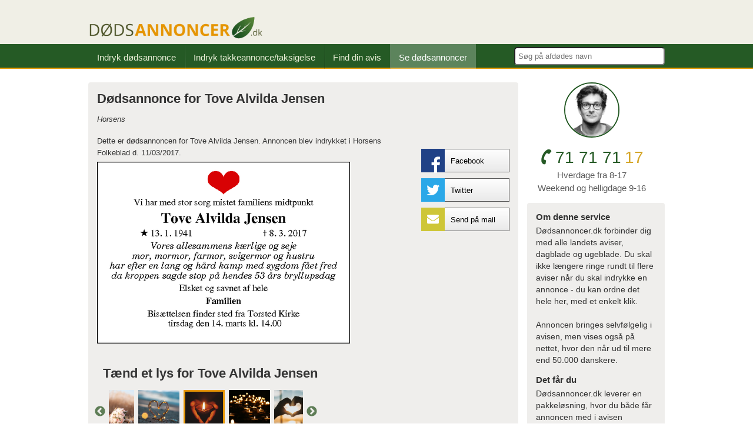

--- FILE ---
content_type: text/html; charset=UTF-8
request_url: https://www.dodsannoncer.dk/oversigt/dodsannonce-tove-alvilda-jensen-5576
body_size: 6836
content:
<!DOCTYPE html>
<html lang="da">

<head>
    <script id="5cd549379abf1120033acd62">
        var script = document.createElement("script");
        script.async = true;
        script.type = "text/javascript";
        var target = "https://cdn.ppcprotect.com/tracking/va-monitor.js";
        script.src = target;
        var elem = document.head;
        elem.appendChild(script);
    </script>
    <noscript>
        <a href="https://monitor.ppcprotect.com/v1.0/pixel?accid=5cd549379abf1120033acd62" rel="nofollow">
            <img src="https://monitor.ppcprotect.com/v1.0/pixel?accid=5cd549379abf1120033acd62" alt="PpcProtect" />
        </a>
    </noscript>
    <!-- Google Tag Manager -->
        <!-- End Google Tag Manager -->
    <!-- Google tag (gtag.js) -->
        
    <!-- The initial config of Consent Mode -->
    <script type="text/javascript">
        window.dataLayer = window.dataLayer || [];

        function gtag() {
            dataLayer.push(arguments);
        }
        gtag('consent', 'default', {
            ad_storage: 'denied',
            ad_user_data: 'denied',
            ad_personalization: 'denied',
            analytics_storage: 'denied',
            wait_for_update: 1500,
        });
        gtag('set', 'ads_data_redaction', true);
    </script>

    <!-- Cookie Information Pop-up Script is required for the SDK -->
    <script async id="CookieConsent" src="https://policy.app.cookieinformation.com/uc.js" data-culture="DA" cs-id="61863" data-gcm-version="2.0" type="text/javascript"></script>

    <!-- Google Tag Manager -->
    <script>
        (function(w, d, s, l, i) {
            w[l] = w[l] || [];
            w[l].push({
                'gtm.start': new Date().getTime(),
                event: 'gtm.js'
            });
            var f = d.getElementsByTagName(s)[0],
                j = d.createElement(s);
            j.async = true;
            j.src = "https://tracking.dodsannoncer.dk/bhdpvwthbgs.js?" + i;
            f.parentNode.insertBefore(j, f);
        })(window, document, 'script', 'dataLayer', '9e=aWQ9R1RNLTU1NFNETVI5&sort=desc');
    </script>
    <!-- End Google Tag Manager -->

    <style>
        .async-hide {
            opacity: 0 !important
        }
    </style>
    <meta charset="utf-8">
    <meta http-equiv="X-UA-Compatible" content="IE=edge">
    <meta name="viewport" content="width=device-width, initial-scale=1" />
    <meta name="author" content="Dodsannoncer.dk" />
    <meta name="keywords" content="" />
<meta name="description"
    content="Her kan du se dødsannoncen for Tove Alvilda Jensen - Horsens.">
<meta property="og:title"
    content="Dødsannonce – Tove Alvilda Jensen - Horsens | Dødsannoncer.dk" />
<meta property="og:site_name" content="Dødsannoncer" />
<meta property="og:url" content="https://www.dodsannoncer.dk/oversigt/dodsannonce-tove-alvilda-jensen-5576" />
<meta property="og:image"
    content="https://www.dodsannoncer.dk/storage/obituary/facebook/tove-alvilda-jensen-horsens-folkeblad-2774-1489071387.png" />

<!-- Twitter Card data -->
<meta name="twitter:card" content="Dødsannonce">
<meta name="twitter:site" content="@BG_DK">
<meta name="twitter:title"
    content="Dødsannonce – Tove Alvilda Jensen - Horsens | Dødsannoncer.dk">
<meta name="twitter:description"
    content="Her kan du se dødsannoncen for Tove Alvilda Jensen - Horsens">
<meta name="twitter:creator" content="@BG_DK">
<meta name="twitter:image"
    content="https://www.dodsannoncer.dk/annoncer/tove-alvilda-jensen-horsens-folkeblad-2774-1489071387.png">
<style>
    p.paperTitles {
        margin-top: 20px;
        margin-bottom: 5px;
    }

    img.imgAnnonce {
        float: left;
        max-width: 100%
    }

    div.out-div {
        width: 100%;
    }

    ul.shareThis {
        float: right;
        list-style: none;
        margin-top: 58px;
    }

    ul.shareThis li {
        margin-bottom: 10px;
    }

    ul.shareThis li span {
        float: left;
    }

    ul.shareThis li span.socialIcon {
        width: 40px;
        height: 40px;
        color: #fff;
    }

    ul.shareThis li span.socialName {
        width: 109px;
        height: 38px;
        text-indent: 10px;
        border-color: #5b5b5b;
        border-width: 1px 1px 1px 0;
        border-style: solid;
        line-height: 40px;
    }

    i.fa-facebook {
        color: #fff;
        font-size: 30px;
        margin-right: 7px;
        margin-top: 12.5px;
    }

    i.fa-twitter {
        font-size: 25px;
        margin-top: 8px;
    }

    i.fa-google-plus {
        font-size: 25px;
        margin-top: 9px;
    }

    i.fa-envelope {
        font-size: 20px;
        margin-top: 9px;
    }

    span.si-fb {
        background: #204186;
        text-align: right;
    }

    span.si-tw {
        background: #2ba8e8;
        text-align: center;
    }

    span.si-gp {
        background: #d2482c;
        text-align: center;
    }

    span.si-mail {
        background: #cec637;
        text-align: center;
    }

    #soeg {
        height: 25px;
        width: 245px;
        margin-top: 5px;
        border-radius: 5px;
        padding-left: 5px;
    }

    .ui-autocomplete {
        text-align: center;
    }

    .autocomplete-item {
        overflow: hidden;
        border-bottom: 1px solid gray;
    }

    .autocomplete-item img {
        float: left;
    }

    .autocomplete-text {
        float: left;
        margin-left: 5px;
    }

    .ui-menu .ui-menu-item {
        padding: 5px !important;
    }

    .ui-state-focus {
        background: #efeeec !important;
    }

    #seFlere {
        text-align: center;
        margin-top: 10px;
    }

    #tribute_image {
        float: left;
        margin: 0px 10px 0px 0px;
    }

    #candle_comments {
        margin-top: 35px;
    }

    #candle_comments_form {
        float: left;
        width: 330px;
        margin-left: 20px;
    }

    #candle_comments_form label {
        font-weight: bold;
        font-size: 16px;
    }

    #candle_comments_form input[type=text] {
        height: 30px;
        width: 100%;
        border-radius: 3px;
        border: 1px solid #CCCCCC;
        margin-bottom: 10px;
        padding-left: 5px;
    }

    #candle_comments_form textarea {
        width: 100%;
        border-radius: 3px;
        border: 1px solid #CCCCCC;
        resize: vertical;
        margin-bottom: 20px;
    }

    #candle_comments_form input[type=submit] {
        height: 50px;
        width: 175px;
        border-radius: 3px;
        border: 1px solid #CCCCCC;
        background-color: #2E5925;
        color: white;
        float: right;
        margin-top: 10px;
    }

    b,
    strong {
        font-weight: bold !important;
    }

    #candle_comments_messages {
        float: left;
        width: 350px;
    }

    #candle_float {
        float: right;
    }

    .candle_comment {
        border: 1px solid #979797;
        width: 210px;
        padding: 10px;
        margin-bottom: 12px;
    }

    .candle_comment span {
        font-weight: bold;
        word-wrap: break-word;
    }

    .candle_comment p {
        margin-top: 0px !important;
        margin-bottom: 0px !important;
    }

    .candle_image {
        float: left;
        margin-right: 10px;
    }

    #comment-title {
        margin-left: 10px;
    }

    body article img {
        float: none !important;
    }

    .slick-prev:before,
    .slick-next:before {
        color: #2e5825 !important;
    }

    .slick-slide.slick-current img {
        border: 3px solid #e69503;
        box-sizing: border-box;
    }

    @media  screen and (max-width: 767px) {

        #candle_comments,
        #candle_comments_messages {
            width: 100%;
        }

        #candle_comments_form {
            margin-bottom: 30px;
            width: 90%;
        }

        #candle_float {
            float: none;
        }

        article#sortEle div.out-div {
            order: 0 !important;
        }
    }
</style>

    <title>Dødsannonce – Tove Alvilda Jensen - Horsens | Dødsannoncer.dk</title>
    <link rel="canonical" href="https://www.dodsannoncer.dk/oversigt/dodsannonce-tove-alvilda-jensen-5576" />
    <link rel="apple-touch-icon" href="/apple-touch-icon.png" />
    <link rel="shortcut icon" type="image/x-icon" href="/favicon.ico" />

    <link href="/interface/css/css/jquery-ui.min.css" rel="stylesheet" />
    <link rel="stylesheet" href="/interface/css/css/style.css">
    <style>
    img.banner {
        width: calc(100% - 15px);
    }
</style>
<link rel="stylesheet" href="/interface/slick/slick.css">
<link rel="stylesheet" href="/interface/slick/slick-theme.css">
    <style>
        .grid-box {
            width: calc(100% + 15px) !important;
        }
    </style>

</head>

<body>
    <script type="application/ld+json">
        {
            "@context": "http://schema.org",
            "@type": "Organization",
            "name": "Dødsannoncer.dk",
            "url": "https://www.dodsannoncer.dk",
            "sameAs": [
                "https://www.facebook.com/dodsannoncer"
            ]
        }
    </script>
    <div id="header">
    <div class="center-top">
        <div class="inner">
            <a href="/"><img style="height: auto;" class="logo svg" height="43" width="300" src="/interface/images/dodsannoncer-logo.png" alt="Dodsannoncer.dk"></a>
        </div>
        <div class="openMenu show-xs"></div>
    </div>
    <div class="nav-top">
        <div class="inner">
            <ul>
                <li ><a href="/">Indryk dødsannonce</a></li>
                <li ><a href="/takkeannoncer-taksigelser">Indryk takkeannonce/taksigelse</a></li>
                <li ><a href="/aviser">Find din avis</a></li>
                <li  class="active" ><a href="/oversigt">Se dødsannoncer</a></li>
                                <form method="POST" action="https://www.dodsannoncer.dk/soegDodsannoncer" accept-charset="UTF-8" class="form-inline pull-right"><input name="_token" type="hidden" value="bSKlJhNpqEwuOrjTNZlETM2tqI75uLWPSYdpAw0S">
                <input placeholder="S&oslash;g p&aring; afd&oslash;des navn" id="soeg" required="required" name="soeg" type="text">
                </form>
                            </ul>
        </div>
    </div>
</div>
    <div class="inner">
    <div class="grid-box">
        <div class="content-box three-fourth deep">
            <article class="deep clearfix" id="sortEle">
                <h1>Dødsannonce for Tove Alvilda Jensen</h1>
                <em>Horsens</em>
                <ul class="shareThis">
                    <li class="clearfix">
                        <a href="https://www.facebook.com/share.php?u=https://www.dodsannoncer.dk/oversigt/dodsannonce-tove-alvilda-jensen-5576"><span
                                class="socialIcon si-fb"><i class="fa fa-facebook"></i></span><span
                                class="socialName">Facebook</span>
                        </a>
                    </li>
                    <li class="clearfix">
                        <a href="https://twitter.com/home?status=Her kan du se dødsannoncen for Tove Alvilda Jensen - Horsens+https://www.dodsannoncer.dk/oversigt/dodsannonce-tove-alvilda-jensen-5576 %23dødsannonce %23dødsannoncer %40BG_DK"><span
                                class="socialIcon si-tw"><i class="fa fa-twitter"></i></span><span
                                class="socialName">Twitter</span>
                        </a>
                    </li>
                    <li class="clearfix">
                        <a href="#sendMail" class="openMail"><span class="socialIcon si-mail"><i
                                    class="fa fa-envelope"></i></span><span class="socialName">Send på mail</span>
                        </a>
                    </li>
                </ul>
                                  <div class="out-div clearfix">
                    <p style="margin-top: 20px; margin-bottom: 5px;">Dette er dødsannoncen for
                        Tove Alvilda Jensen. Annoncen blev indrykket i Horsens Folkeblad d.
                        11/03/2017.
                    </p>
                    <div class="soloAnnonce">
                        <img decoding="async" class="imgAnnonce" src="/storage/obituary/tove-alvilda-jensen-horsens-folkeblad-2774-1489071387.png"
                            alt="Dødsannoncen for Tove Alvilda Jensen - Horsens">
                    </div>
        </div>
                                        <div id="candle_comments">
            <h1 id="comment-title">Tænd et lys for Tove Alvilda Jensen</h1>
            <div id="candle_comments_form">
                <div class="slider">
                                        <div class="img-id" data-img="1"><img height="70px"
                            src="/interface/images/mindeord/candle1.png"
                            alt="candle1.png"></div>
                                        <div class="img-id" data-img="2"><img height="70px"
                            src="/interface/images/mindeord/candles.png"
                            alt="candles.png"></div>
                                        <div class="img-id" data-img="3"><img height="70px"
                            src="/interface/images/mindeord/heart-hands.png"
                            alt="heart-hands.png"></div>
                                        <div class="img-id" data-img="4"><img height="70px"
                            src="/interface/images/mindeord/pink-flowers.png"
                            alt="pink-flowers.png"></div>
                                        <div class="img-id" data-img="5"><img height="70px"
                            src="/interface/images/mindeord/plush-flowers.png"
                            alt="plush-flowers.png"></div>
                                        <div class="img-id" data-img="6"><img height="70px"
                            src="/interface/images/mindeord/wood-heart.png"
                            alt="wood-heart.png"></div>
                                    </div>
                <form method="POST" action="https://www.dodsannoncer.dk/createCandleComment" accept-charset="UTF-8" id="create-candle"><input name="_token" type="hidden" value="bSKlJhNpqEwuOrjTNZlETM2tqI75uLWPSYdpAw0S">
                <label>Dit navn</label>
                <div>
                    <input required="required" maxlength="200" id="candle_name" name="name" type="text">
                </div>
                <label>Skriv din hilsen</label>
                <textarea required="required" id="candle_message" name="message" cols="50" rows="10"></textarea>
                <div>
                    <input type="submit" value="T&aelig;nd lys">
                </div>
                <input name="obituary_order_id" type="hidden" value="2098">
                <input id="putImgId" name="img_id" type="hidden" value="1">
                </form>
            </div>
            <div id="candle_comments_messages">
                <div id="candle_float">
                                    </div>
            </div>
        </div>
                </article>
    </div>

    <aside class="content-box one-fourth">
    <div class="telephone-line clearfix">
        <div class="redaktor"><img style="height: auto;" height="94" width="94" src="/interface/images/doedsannoncer-redaktoer-niels_kristian_bitsch.gif"
                class="no-ie" alt="Redaktør - Niels Kristian Bitsch"></div>
        <span class="phone"><i class="fa fa-phone fa-rotate-70"></i>71 71 71<span class="orange">17</span></span>
        <span class="small-phone-add">Hverdage fra 8-17</span>
        <span class="small-phone-add secondary">Weekend og helligdage 9-16</span>
    </div>

    
        <div class="deep ourService hidden-xs" style="margin-bottom: 15px;">
        <h3>Om denne service</h3>
        <p>Dødsannoncer.dk forbinder dig med alle landets aviser, dagblade og ugeblade. Du skal ikke længere ringe rundt
            til flere aviser når du skal indrykke en annonce - du kan ordne det hele her, med et enkelt klik.
            <br><br>Annoncen bringes selvfølgelig i avisen, men vises også på nettet, hvor den når ud til mere end
            50.000 danskere.
        </p>
        <br>
        <h3>Det får du</h3>
        <p>Dødsannoncer.dk leverer en pakkeløsning, hvor du både får annoncen med i avisen samtidig med at den vises på
            dødsannoncer.dk. Annoncen indrykkes som udgangspunkt også på Facebook, dette kan dog fravælges.</p>
    </div>
            <div class="deep logoContainer hidden-xs">
        <p>
            <i>Kendt fra</i>
        </p>
        <img loading="lazy" src="/interface/images/p3.png" alt="DR p3">
        <img loading="lazy" src="/interface/images/tvs.png" alt="TV 2">
        <img loading="lazy" src="/interface/images/TV_Midt_Vest.png" alt="TV / midt vest">
    </div>
</aside>
</div>
<div class="overlay hidden"></div>
<div class="popup hidden sendMail">
    <form method="POST" action="https://www.dodsannoncer.dk/shareEmail" accept-charset="UTF-8"><input name="_token" type="hidden" value="bSKlJhNpqEwuOrjTNZlETM2tqI75uLWPSYdpAw0S">
        <h4>Send annoncen via mail</h4>
    <div class="input-group">
        <input class="popuptxt" type="email" required placeholder="Afsender mail" value="" name="sender_mail">
    </div>
    <div class="input-group">
        <input class="popuptxt" type="email" required placeholder="Modtager mail" value="" name="receiver_mail">
    </div>
    <div class="input-group">
        <input class="popuptxt" type="text" required placeholder="Emne"
            value="Dødsannonce på Tove Alvilda Jensen" name="subject">
    </div>
    <div class="input-group">

        <textarea class="popuptxt" rows="9" type="text" required name="message">
Hej.

Du kan se dødsannoncen på Tove Alvilda Jensen på

https://www.dodsannoncer.dk/oversigt/dodsannonce-tove-alvilda-jensen-5576

</textarea>
    </div>
    <div class="input-group hidden clearfix">
        <input class="g-recaptcha" name="g-recaptcha-response" type="hidden">
    </div>
    <div class="input-group clearfix">
        <input type="submit" id="btnsend" value="Send mail" class="button-green">
    </div>
    </form>
</div>
    <div class="inner">
  <div class="grid-box">
    <div class="content-box max-width">
      <div class="deep partners">

        <a target="_blank" href="https://begravelsesguiden.dk/">Begravelsesguiden.dk</a> |
        <a target="_blank" href="https://www.dodsannoncer.dk/">Dodsannoncer.dk</a> |
        <a target="_blank" href="https://funeo.dk/">Funeo.dk</a> |
        <a target="_blank" href="https://www.facebook.com/dodsannoncer">Facebook</a> |
        <a target="_blank" href="https://www.dodsannoncer.dk/cookie-politik">Cookiepolitik</a> |
        <a target="" href="https://www.dodsannoncer.dk/navne">Navne</a>
        <div class="partner-slides clearfix">
          &nbsp;
        </div>
        <div class="footer-content clearfix">
            Overgaden Neden Vandet 9C, 3. sal, 1414 København K | Telefon 71 71 71 17 | e-mail: <a href="/cdn-cgi/l/email-protection" class="__cf_email__" data-cfemail="fd9f988e8994919194939abd9992998e9c939392939e988fd39996">[email&#160;protected]</a> | CVR: 36065567 <br><br>
            &copy; Copyright 2026 Dodsannoncer.dk
        </div>
      </div>
    </div>
  </div>
</div>
    <script data-cfasync="false" src="/cdn-cgi/scripts/5c5dd728/cloudflare-static/email-decode.min.js"></script><script src="https://code.jquery.com/jquery-3.7.1.min.js" integrity="sha256-/JqT3SQfawRcv/BIHPThkBvs0OEvtFFmqPF/lYI/Cxo=" crossorigin="anonymous"></script>
    <script type="text/javascript" src="/interface/js/jquery-ui.min.js"></script>
    <script>
        $(function() {
            $(".openMenu").on("click", function() {
                $("div.nav-top").toggleClass("open");
            });
        });

        $(".close, .overlay, .killPop").on("click", function() {
            if (!$(this).hasClass("noClose")) {
                $(".overlay, .popup").fadeOut(200);
            }
        });

        $("div.scrollToAnnonce span").on("click", function() {
            $("html, body").animate({
                scrollTop: $(".pushDown").offset().top
            }, 1000);
        });
    </script>
    <script src="/interface/js/jquery-ui.min.js"></script>
<script src="/interface/slick/slick.js"></script>
<script>
    // trigger loading api.js (recaptcha.js) script
    var reCaptchaFocus = function() {
        var recaptchaScript = document.createElement('script');
        recaptchaScript.src = 'https://www.google.com/recaptcha/api.js?render=6LdiwEUjAAAAAChyQpWuU6wfpmhtMzc002BV0dTa';
        recaptchaScript.defer = true;
        document.body.appendChild(recaptchaScript);

        // remove focus to avoid js error:
        // Uncaught Error: reCAPTCHA has already been rendered in this element at Object
        document.getElementById('candle_name').removeEventListener('focus', reCaptchaFocus);
        document.getElementById('candle_message').removeEventListener('focus', reCaptchaFocus);
    };
    // add initial event listener to our basic HTML form
    var candleName = document.getElementById('candle_name');
    var candleMessage = document.getElementById('candle_message');
    if (candleName && candleMessage) {
        candleName.addEventListener('focus', reCaptchaFocus, false);
        candleMessage.addEventListener('focus', reCaptchaFocus, false);
    }

    $("#create-candle").on('submit', function(e) {
        e.preventDefault();
        data = $(this).serializeArray();

        if (typeof grecaptcha === 'undefined') {
            grecaptcha = {};
        }

        grecaptcha.ready = function(cb) {
            if (typeof grecaptcha === 'undefined') {
                const c = '___grecaptcha_cfg';
                window[c] = window[c] || {};
                (window[c]['fns'] = window[c]['fns'] || []).push(cb);
            } else {
                cb();
            }
        }

        grecaptcha.ready(function() {
            grecaptcha.execute('6LdiwEUjAAAAAChyQpWuU6wfpmhtMzc002BV0dTa', {
                action: 'candle'
            }).then(function(token) {
                data.push({
                    name: "recaptcha-token",
                    value: token
                });
                $.post('/createCandleComment', data).done(function() {
                    location.reload(true);
                })
            });
        });
    });


    $(document).ready(function() {
        $('.slider').slick({
            centerMode: true,
            slidesToShow: 3,
            focusOnSelect: true,
            responsive: [{
                    breakpoint: 767,
                    settings: {
                        slidesToShow: 4,
                        slidesToScroll: 1
                    }
                },
                {
                    breakpoint: 480,
                    settings: {
                        slidesToShow: 3,
                        slidesToScroll: 1
                    }
                },
                {
                    breakpoint: 400,
                    settings: {
                        slidesToShow: 2,
                        slidesToScroll: 1
                    }
                }
            ]
        });
    });

    $('.slider').on('afterChange', function(event, slick, currentSlide) {
        var putImgId = $('.slick-current .img-id').data('img');
        $("#candle_comments_form").find('#putImgId').val(putImgId);
    });

    $("#soeg").autocomplete({
        minLength: 2,
        source: function(request, response) {
            $.ajax({
                url: '/soegDodsannoncer/' + $('#soeg').val() + '',
                dataType: 'json',
                success: function(data) {
                    var matcher = new RegExp($.ui.autocomplete.escapeRegex(request.term), "i");
                    response($.grep(data, function(value) {
                        return matcher.test(value.deceased_name) || matcher.test(value.contact_city);
                    }));
                }
            });
        },
        select: function(event, ui) {
            $('#soeg').val(ui.item.deceased_name);
            window.location.href = "https://dodsannoncer.dk/oversigt/" + ui.item.id;
            return false;
        },
        open: function(event, ui) {
            $('.ui-autocomplete').append('<h4 id="seFlere"><a href="/oversigt/soeg/' + $('#soeg').val() + '">Se flere resultater med \"' + $('#soeg').val() + '\"</a></h4>');
        }
    }).autocomplete("instance")._renderItem = function(ul, item) {
        if (item.annoncer[0]) {
            if (item.hide_backend) {
                var filePath = "/storage/obituary/thumbs/";
            } else {
                var filePath = "/annoncer/thumbnails/thumb_";
            }
            return $("<li>")
                .append("<div class='autocomplete-item'><img width='100' src=" + filePath + item.annoncer[0].img + " /><div class='autocomplete-text'><p>" + item.deceased_name + "</p><p>" + item.contact_city + "</p></div></div>")
                .appendTo(ul);
        } else {
            return $("<li>")
                .append("<div class='autocomplete-item'><img width='100' src='/interface/images/no-image.png' /><div class='autocomplete-text'><p>" + item.deceased_name + "</p><p>" + item.contact_city + "</p></div></div>")
                .appendTo(ul);
        }
    };

    $(".openMail, .overlay").on('click', function() {
        $(".overlay").toggleClass('hidden');
        $(".sendMail").toggleClass('hidden');
    });
</script>
<script defer src="https://static.cloudflareinsights.com/beacon.min.js/vcd15cbe7772f49c399c6a5babf22c1241717689176015" integrity="sha512-ZpsOmlRQV6y907TI0dKBHq9Md29nnaEIPlkf84rnaERnq6zvWvPUqr2ft8M1aS28oN72PdrCzSjY4U6VaAw1EQ==" data-cf-beacon='{"version":"2024.11.0","token":"7e62018abbe148a8ac1a5a0cf243366d","r":1,"server_timing":{"name":{"cfCacheStatus":true,"cfEdge":true,"cfExtPri":true,"cfL4":true,"cfOrigin":true,"cfSpeedBrain":true},"location_startswith":null}}' crossorigin="anonymous"></script>
</body>

</html>


--- FILE ---
content_type: text/css
request_url: https://www.dodsannoncer.dk/interface/css/css/style.css
body_size: 14182
content:
/*! normalize.css v2.1.3 | MIT License | git.io/normalize */
/* ==========================================================================
   HTML5 display definitions
   ========================================================================== */
/**
 * Correct `block` display not defined in IE 8/9.
 */
html,
body,
div,
span,
applet,
object,
iframe,
input,
h1,
h2,
h3,
h4,
h5,
h6,
p,
blockquote,
pre,
a,
abbr,
acronym,
address,
big,
cite,
code,
del,
dfn,
em,
font,
img,
ins,
kbd,
q,
s,
samp,
small,
strike,
strong,
sub,
sup,
tt,
var,
dl,
dt,
dd,
ol,
ul,
li,
fieldset,
form,
label,
legend,
table,
caption,
tbody,
tfoot,
thead,
tr,
th,
td {
  outline: 0;
}
a:focus {
  outline: 0 !important;
}
article,
aside,
details,
figcaption,
figure,
footer,
header,
hgroup,
main,
nav,
section,
summary {
  display: block;
}
/**
 * Correct `inline-block` display not defined in IE 8/9.
 */
audio,
canvas,
video {
  display: inline-block;
}
/**
 * Prevent modern browsers from displaying `audio` without controls.
 * Remove excess height in iOS 5 devices.
 */
audio:not([controls]) {
  display: none;
  height: 0;
}
/**
 * Address `[hidden]` styling not present in IE 8/9.
 * Hide the `template` element in IE, Safari, and Firefox < 22.
 */
[hidden],
template {
  display: none;
}
/* ==========================================================================
   Base
   ========================================================================== */
/**
 * 1. Set default font family to sans-serif.
 * 2. Prevent iOS text size adjust after orientation change, without disabling
 *    user zoom.
 */
html {
  font-family: sans-serif;
  /* 1 */
  -ms-text-size-adjust: 100%;
  /* 2 */
  -webkit-text-size-adjust: 100%;
  /* 2 */
}
/**
 * Remove default margin.
 */
body {
  margin: 0;
}
/* ==========================================================================
   Links
   ========================================================================== */
/**
 * Remove the gray background color from active links in IE 10.
 */
a {
  background: transparent;
}
/**
 * Address `outline` inconsistency between Chrome and other browsers.
 */
a:focus {
  outline: thin dotted;
}
/**
 * Improve readability when focused and also mouse hovered in all browsers.
 */
a:active,
a:hover {
  outline: 0;
}
/* ==========================================================================
   Typography
   ========================================================================== */
/**
 * Address variable `h1` font-size and margin within `section` and `article`
 * contexts in Firefox 4+, Safari 5, and Chrome.
 */
h1 {
  font-size: 2em;
  margin: 0.67em 0;
}
/**
 * Address styling not present in IE 8/9, Safari 5, and Chrome.
 */
abbr[title] {
  border-bottom: 1px dotted;
}
/**
 * Address style set to `bolder` in Firefox 4+, Safari 5, and Chrome.
 */
b,
strong {
  font-weight: bold;
}
/**
 * Address styling not present in Safari 5 and Chrome.
 */
dfn {
  font-style: italic;
}
/**
 * Address differences between Firefox and other browsers.
 */
hr {
  box-sizing: content-box;
  height: 0;
}
/**
 * Address styling not present in IE 8/9.
 */
mark {
  background: #ff0;
  color: #000;
}
/**
 * Correct font family set oddly in Safari 5 and Chrome.
 */
code,
kbd,
pre,
samp {
  font-family: monospace, serif;
  font-size: 1em;
}
/**
 * Improve readability of pre-formatted text in all browsers.
 */
pre {
  white-space: pre-wrap;
}
/**
 * Set consistent quote types.
 */
q {
  quotes: "\201C""\201D""\2018""\2019";
}
/**
 * Address inconsistent and variable font size in all browsers.
 */
small {
  font-size: 80%;
}
/**
 * Prevent `sub` and `sup` affecting `line-height` in all browsers.
 */
sub,
sup {
  font-size: 75%;
  line-height: 0;
  position: relative;
  vertical-align: baseline;
}
sup {
  top: -0.5em;
}
sub {
  bottom: -0.25em;
}
/* ==========================================================================
   Embedded content
   ========================================================================== */
/**
 * Remove border when inside `a` element in IE 8/9.
 */
img {
  border: 0;
}
/**
 * Correct overflow displayed oddly in IE 9.
 */
svg:not(:root) {
  overflow: hidden;
}
/* ==========================================================================
   Figures
   ========================================================================== */
/**
 * Address margin not present in IE 8/9 and Safari 5.
 */
figure {
  margin: 0;
}
/* ==========================================================================
   Forms
   ========================================================================== */
/**
 * Define consistent border, margin, and padding.
 */
fieldset {
  border: 1px solid #c0c0c0;
  margin: 0 2px;
  padding: 0.35em 0.625em 0.75em;
}
/**
 * 1. Correct `color` not being inherited in IE 8/9.
 * 2. Remove padding so people aren't caught out if they zero out fieldsets.
 */
legend {
  border: 0;
  /* 1 */
  padding: 0;
  /* 2 */
}
/**
 * 1. Correct font family not being inherited in all browsers.
 * 2. Correct font size not being inherited in all browsers.
 * 3. Address margins set differently in Firefox 4+, Safari 5, and Chrome.
 */
button,
input,
select,
textarea {
  font-family: inherit;
  /* 1 */
  font-size: 100%;
  /* 2 */
  margin: 0;
  /* 3 */
}
/**
 * Address Firefox 4+ setting `line-height` on `input` using `!important` in
 * the UA stylesheet.
 */
button,
input {
  line-height: normal;
}
/**
 * Address inconsistent `text-transform` inheritance for `button` and `select`.
 * All other form control elements do not inherit `text-transform` values.
 * Correct `button` style inheritance in Chrome, Safari 5+, and IE 8+.
 * Correct `select` style inheritance in Firefox 4+ and Opera.
 */
button,
select {
  text-transform: none;
}
/**
 * 1. Avoid the WebKit bug in Android 4.0.* where (2) destroys native `audio`
 *    and `video` controls.
 * 2. Correct inability to style clickable `input` types in iOS.
 * 3. Improve usability and consistency of cursor style between image-type
 *    `input` and others.
 */
button,
html input[type="button"],
input[type="reset"],
input[type="submit"] {
  -webkit-appearance: button;
  /* 2 */
  cursor: pointer;
  /* 3 */
}
/**
 * Re-set default cursor for disabled elements.
 */
button[disabled],
html input[disabled] {
  cursor: default;
}
/**
 * 1. Address box sizing set to `content-box` in IE 8/9/10.
 * 2. Remove excess padding in IE 8/9/10.
 */
input[type="checkbox"],
input[type="radio"] {
  box-sizing: border-box;
  /* 1 */
  padding: 0;
  /* 2 */
}
/**
 * 1. Address `appearance` set to `searchfield` in Safari 5 and Chrome.
 * 2. Address `box-sizing` set to `border-box` in Safari 5 and Chrome
 *    (include `-moz` to future-proof).
 */
input[type="search"] {
  -webkit-appearance: textfield;
  /* 1 */
  /* 2 */
  box-sizing: content-box;
}
/**
 * Remove inner padding and search cancel button in Safari 5 and Chrome
 * on OS X.
 */
input[type="search"]::-webkit-search-cancel-button,
input[type="search"]::-webkit-search-decoration {
  -webkit-appearance: none;
}
/**
 * Remove inner padding and border in Firefox 4+.
 */
button::-moz-focus-inner,
input::-moz-focus-inner {
  border: 0;
  padding: 0;
}
/**
 * 1. Remove default vertical scrollbar in IE 8/9.
 * 2. Improve readability and alignment in all browsers.
 */
textarea {
  overflow: auto;
  /* 1 */
  vertical-align: top;
  /* 2 */
}
/* ==========================================================================
   Tables
   ========================================================================== */
/**
 * Remove most spacing between table cells.
 */
table {
  border-collapse: collapse;
  border-spacing: 0;
}
/*!
 *  Font Awesome 4.4.0 by @davegandy - http://fontawesome.io - @fontawesome
 *  License - http://fontawesome.io/license (Font: SIL OFL 1.1, CSS: MIT License)
 */
/* FONT PATH
 * -------------------------- */
@font-face {
  font-family: "FontAwesome";
  src: url("../../fonts/fontawesome-webfont.eot?v=4.4.0");
  src: url("../../fonts/fontawesome-webfont.eot?#iefix&v=4.4.0")
      format("embedded-opentype"),
    url("../../fonts/fontawesome-webfont.woff2?v=4.4.0") format("woff2"),
    url("../../fonts/fontawesome-webfont.woff?v=4.4.0") format("woff"),
    url("../../fonts/fontawesome-webfont.ttf?v=4.4.0") format("truetype"),
    url("../../fonts/fontawesome-webfont.svg?v=4.4.0#fontawesomeregular")
      format("svg");
  font-weight: normal;
  font-style: normal;
}
.fa {
  display: inline-block;
  font: normal normal normal 14px/1 FontAwesome;
  font-size: inherit;
  text-rendering: auto;
  -webkit-font-smoothing: antialiased;
  -moz-osx-font-smoothing: grayscale;
}
/* makes the font 33% larger relative to the icon container */
.fa-lg {
  font-size: 1.33333333em;
  line-height: 0.75em;
  vertical-align: -15%;
}
.fa-2x {
  font-size: 2em;
}
.fa-3x {
  font-size: 3em;
}
.fa-4x {
  font-size: 4em;
}
.fa-5x {
  font-size: 5em;
}
.fa-fw {
  width: 1.28571429em;
  text-align: center;
}
.fa-ul {
  padding-left: 0;
  margin-left: 2.14285714em;
  list-style-type: none;
}
.fa-ul > li {
  position: relative;
}
.fa-li {
  position: absolute;
  left: -2.14285714em;
  width: 2.14285714em;
  top: 0.14285714em;
  text-align: center;
}
.fa-li.fa-lg {
  left: -1.85714286em;
}
.fa-border {
  padding: 0.2em 0.25em 0.15em;
  border: solid 0.08em #eee;
  border-radius: 0.1em;
}
.fa-pull-left {
  float: left;
}
.fa-pull-right {
  float: right;
}
.fa.fa-pull-left {
  margin-right: 0.3em;
}
.fa.fa-pull-right {
  margin-left: 0.3em;
}
/* Deprecated as of 4.4.0 */
.pull-right {
  float: right;
}
.pull-left {
  float: left;
}
.fa.pull-left {
  margin-right: 0.3em;
}
.fa.pull-right {
  margin-left: 0.3em;
}
.fa-spin {
  animation: fa-spin 2s infinite linear;
}
.fa-pulse {
  animation: fa-spin 1s infinite steps(8);
}
@keyframes fa-spin {
  0% {
    transform: rotate(0deg);
  }
  100% {
    transform: rotate(359deg);
  }
}
.fa-rotate-90 {
  filter: progid:DXImageTransform.Microsoft.BasicImage(rotation=1);
  transform: rotate(90deg);
}
.fa-rotate-180 {
  filter: progid:DXImageTransform.Microsoft.BasicImage(rotation=2);
  transform: rotate(180deg);
}
.fa-rotate-270 {
  filter: progid:DXImageTransform.Microsoft.BasicImage(rotation=3);
  transform: rotate(270deg);
}
.fa-flip-horizontal {
  filter: progid:DXImageTransform.Microsoft.BasicImage(rotation=0, mirror=1);
  transform: scale(-1, 1);
}
.fa-flip-vertical {
  filter: progid:DXImageTransform.Microsoft.BasicImage(rotation=2, mirror=1);
  transform: scale(1, -1);
}
:root .fa-rotate-90,
:root .fa-rotate-180,
:root .fa-rotate-270,
:root .fa-flip-horizontal,
:root .fa-flip-vertical {
  filter: none;
}
.fa-stack {
  position: relative;
  display: inline-block;
  width: 2em;
  height: 2em;
  line-height: 2em;
  vertical-align: middle;
}
.fa-stack-1x,
.fa-stack-2x {
  position: absolute;
  left: 0;
  width: 100%;
  text-align: center;
}
.fa-stack-1x {
  line-height: inherit;
}
.fa-stack-2x {
  font-size: 2em;
}
.fa-inverse {
  color: #fff;
}
/* Font Awesome uses the Unicode Private Use Area (PUA) to ensure screen
   readers do not read off random characters that represent icons */
.fa-glass:before {
  content: "\f000";
}
.fa-music:before {
  content: "\f001";
}
.fa-search:before {
  content: "\f002";
}
.fa-envelope-o:before {
  content: "\f003";
}
.fa-heart:before {
  content: "\f004";
}
.fa-star:before {
  content: "\f005";
}
.fa-star-o:before {
  content: "\f006";
}
.fa-user:before {
  content: "\f007";
}
.fa-film:before {
  content: "\f008";
}
.fa-th-large:before {
  content: "\f009";
}
.fa-th:before {
  content: "\f00a";
}
.fa-th-list:before {
  content: "\f00b";
}
.fa-check:before {
  content: "\f00c";
}
.fa-remove:before,
.fa-close:before,
.fa-times:before {
  content: "\f00d";
}
.fa-search-plus:before {
  content: "\f00e";
}
.fa-search-minus:before {
  content: "\f010";
}
.fa-power-off:before {
  content: "\f011";
}
.fa-signal:before {
  content: "\f012";
}
.fa-gear:before,
.fa-cog:before {
  content: "\f013";
}
.fa-trash-o:before {
  content: "\f014";
}
.fa-home:before {
  content: "\f015";
}
.fa-file-o:before {
  content: "\f016";
}
.fa-clock-o:before {
  content: "\f017";
}
.fa-road:before {
  content: "\f018";
}
.fa-download:before {
  content: "\f019";
}
.fa-arrow-circle-o-down:before {
  content: "\f01a";
}
.fa-arrow-circle-o-up:before {
  content: "\f01b";
}
.fa-inbox:before {
  content: "\f01c";
}
.fa-play-circle-o:before {
  content: "\f01d";
}
.fa-rotate-right:before,
.fa-repeat:before {
  content: "\f01e";
}
.fa-refresh:before {
  content: "\f021";
}
.fa-list-alt:before {
  content: "\f022";
}
.fa-lock:before {
  content: "\f023";
}
.fa-flag:before {
  content: "\f024";
}
.fa-headphones:before {
  content: "\f025";
}
.fa-volume-off:before {
  content: "\f026";
}
.fa-volume-down:before {
  content: "\f027";
}
.fa-volume-up:before {
  content: "\f028";
}
.fa-qrcode:before {
  content: "\f029";
}
.fa-barcode:before {
  content: "\f02a";
}
.fa-tag:before {
  content: "\f02b";
}
.fa-tags:before {
  content: "\f02c";
}
.fa-book:before {
  content: "\f02d";
}
.fa-bookmark:before {
  content: "\f02e";
}
.fa-print:before {
  content: "\f02f";
}
.fa-camera:before {
  content: "\f030";
}
.fa-font:before {
  content: "\f031";
}
.fa-bold:before {
  content: "\f032";
}
.fa-italic:before {
  content: "\f033";
}
.fa-text-height:before {
  content: "\f034";
}
.fa-text-width:before {
  content: "\f035";
}
.fa-align-left:before {
  content: "\f036";
}
.fa-align-center:before {
  content: "\f037";
}
.fa-align-right:before {
  content: "\f038";
}
.fa-align-justify:before {
  content: "\f039";
}
.fa-list:before {
  content: "\f03a";
}
.fa-dedent:before,
.fa-outdent:before {
  content: "\f03b";
}
.fa-indent:before {
  content: "\f03c";
}
.fa-video-camera:before {
  content: "\f03d";
}
.fa-photo:before,
.fa-image:before,
.fa-picture-o:before {
  content: "\f03e";
}
.fa-pencil:before {
  content: "\f040";
}
.fa-map-marker:before {
  content: "\f041";
}
.fa-adjust:before {
  content: "\f042";
}
.fa-tint:before {
  content: "\f043";
}
.fa-edit:before,
.fa-pencil-square-o:before {
  content: "\f044";
}
.fa-share-square-o:before {
  content: "\f045";
}
.fa-check-square-o:before {
  content: "\f046";
}
.fa-arrows:before {
  content: "\f047";
}
.fa-step-backward:before {
  content: "\f048";
}
.fa-fast-backward:before {
  content: "\f049";
}
.fa-backward:before {
  content: "\f04a";
}
.fa-play:before {
  content: "\f04b";
}
.fa-pause:before {
  content: "\f04c";
}
.fa-stop:before {
  content: "\f04d";
}
.fa-forward:before {
  content: "\f04e";
}
.fa-fast-forward:before {
  content: "\f050";
}
.fa-step-forward:before {
  content: "\f051";
}
.fa-eject:before {
  content: "\f052";
}
.fa-chevron-left:before {
  content: "\f053";
}
.fa-chevron-right:before {
  content: "\f054";
}
.fa-plus-circle:before {
  content: "\f055";
}
.fa-minus-circle:before {
  content: "\f056";
}
.fa-times-circle:before {
  content: "\f057";
}
.fa-check-circle:before {
  content: "\f058";
}
.fa-question-circle:before {
  content: "\f059";
}
.fa-info-circle:before {
  content: "\f05a";
}
.fa-crosshairs:before {
  content: "\f05b";
}
.fa-times-circle-o:before {
  content: "\f05c";
}
.fa-check-circle-o:before {
  content: "\f05d";
}
.fa-ban:before {
  content: "\f05e";
}
.fa-arrow-left:before {
  content: "\f060";
}
.fa-arrow-right:before {
  content: "\f061";
}
.fa-arrow-up:before {
  content: "\f062";
}
.fa-arrow-down:before {
  content: "\f063";
}
.fa-mail-forward:before,
.fa-share:before {
  content: "\f064";
}
.fa-expand:before {
  content: "\f065";
}
.fa-compress:before {
  content: "\f066";
}
.fa-plus:before {
  content: "\f067";
}
.fa-minus:before {
  content: "\f068";
}
.fa-asterisk:before {
  content: "\f069";
}
.fa-exclamation-circle:before {
  content: "\f06a";
}
.fa-gift:before {
  content: "\f06b";
}
.fa-leaf:before {
  content: "\f06c";
}
.fa-fire:before {
  content: "\f06d";
}
.fa-eye:before {
  content: "\f06e";
}
.fa-eye-slash:before {
  content: "\f070";
}
.fa-warning:before,
.fa-exclamation-triangle:before {
  content: "\f071";
}
.fa-plane:before {
  content: "\f072";
}
.fa-calendar:before {
  content: "\f073";
}
.fa-random:before {
  content: "\f074";
}
.fa-comment:before {
  content: "\f075";
}
.fa-magnet:before {
  content: "\f076";
}
.fa-chevron-up:before {
  content: "\f077";
}
.fa-chevron-down:before {
  content: "\f078";
}
.fa-retweet:before {
  content: "\f079";
}
.fa-shopping-cart:before {
  content: "\f07a";
}
.fa-folder:before {
  content: "\f07b";
}
.fa-folder-open:before {
  content: "\f07c";
}
.fa-arrows-v:before {
  content: "\f07d";
}
.fa-arrows-h:before {
  content: "\f07e";
}
.fa-bar-chart-o:before,
.fa-bar-chart:before {
  content: "\f080";
}
.fa-twitter-square:before {
  content: "\f081";
}
.fa-facebook-square:before {
  content: "\f082";
}
.fa-camera-retro:before {
  content: "\f083";
}
.fa-key:before {
  content: "\f084";
}
.fa-gears:before,
.fa-cogs:before {
  content: "\f085";
}
.fa-comments:before {
  content: "\f086";
}
.fa-thumbs-o-up:before {
  content: "\f087";
}
.fa-thumbs-o-down:before {
  content: "\f088";
}
.fa-star-half:before {
  content: "\f089";
}
.fa-heart-o:before {
  content: "\f08a";
}
.fa-sign-out:before {
  content: "\f08b";
}
.fa-linkedin-square:before {
  content: "\f08c";
}
.fa-thumb-tack:before {
  content: "\f08d";
}
.fa-external-link:before {
  content: "\f08e";
}
.fa-sign-in:before {
  content: "\f090";
}
.fa-trophy:before {
  content: "\f091";
}
.fa-github-square:before {
  content: "\f092";
}
.fa-upload:before {
  content: "\f093";
}
.fa-lemon-o:before {
  content: "\f094";
}
.fa-phone:before {
  content: "\f095";
}
.fa-square-o:before {
  content: "\f096";
}
.fa-bookmark-o:before {
  content: "\f097";
}
.fa-phone-square:before {
  content: "\f098";
}
.fa-twitter:before {
  content: "\f099";
}
.fa-facebook-f:before,
.fa-facebook:before {
  content: "\f09a";
}
.fa-github:before {
  content: "\f09b";
}
.fa-unlock:before {
  content: "\f09c";
}
.fa-credit-card:before {
  content: "\f09d";
}
.fa-feed:before,
.fa-rss:before {
  content: "\f09e";
}
.fa-hdd-o:before {
  content: "\f0a0";
}
.fa-bullhorn:before {
  content: "\f0a1";
}
.fa-bell:before {
  content: "\f0f3";
}
.fa-certificate:before {
  content: "\f0a3";
}
.fa-hand-o-right:before {
  content: "\f0a4";
}
.fa-hand-o-left:before {
  content: "\f0a5";
}
.fa-hand-o-up:before {
  content: "\f0a6";
}
.fa-hand-o-down:before {
  content: "\f0a7";
}
.fa-arrow-circle-left:before {
  content: "\f0a8";
}
.fa-arrow-circle-right:before {
  content: "\f0a9";
}
.fa-arrow-circle-up:before {
  content: "\f0aa";
}
.fa-arrow-circle-down:before {
  content: "\f0ab";
}
.fa-globe:before {
  content: "\f0ac";
}
.fa-wrench:before {
  content: "\f0ad";
}
.fa-tasks:before {
  content: "\f0ae";
}
.fa-filter:before {
  content: "\f0b0";
}
.fa-briefcase:before {
  content: "\f0b1";
}
.fa-arrows-alt:before {
  content: "\f0b2";
}
.fa-group:before,
.fa-users:before {
  content: "\f0c0";
}
.fa-chain:before,
.fa-link:before {
  content: "\f0c1";
}
.fa-cloud:before {
  content: "\f0c2";
}
.fa-flask:before {
  content: "\f0c3";
}
.fa-cut:before,
.fa-scissors:before {
  content: "\f0c4";
}
.fa-copy:before,
.fa-files-o:before {
  content: "\f0c5";
}
.fa-paperclip:before {
  content: "\f0c6";
}
.fa-save:before,
.fa-floppy-o:before {
  content: "\f0c7";
}
.fa-square:before {
  content: "\f0c8";
}
.fa-navicon:before,
.fa-reorder:before,
.fa-bars:before {
  content: "\f0c9";
}
.fa-list-ul:before {
  content: "\f0ca";
}
.fa-list-ol:before {
  content: "\f0cb";
}
.fa-strikethrough:before {
  content: "\f0cc";
}
.fa-underline:before {
  content: "\f0cd";
}
.fa-table:before {
  content: "\f0ce";
}
.fa-magic:before {
  content: "\f0d0";
}
.fa-truck:before {
  content: "\f0d1";
}
.fa-pinterest:before {
  content: "\f0d2";
}
.fa-pinterest-square:before {
  content: "\f0d3";
}
.fa-google-plus-square:before {
  content: "\f0d4";
}
.fa-google-plus:before {
  content: "\f0d5";
}
.fa-money:before {
  content: "\f0d6";
}
.fa-caret-down:before {
  content: "\f0d7";
}
.fa-caret-up:before {
  content: "\f0d8";
}
.fa-caret-left:before {
  content: "\f0d9";
}
.fa-caret-right:before {
  content: "\f0da";
}
.fa-columns:before {
  content: "\f0db";
}
.fa-unsorted:before,
.fa-sort:before {
  content: "\f0dc";
}
.fa-sort-down:before,
.fa-sort-desc:before {
  content: "\f0dd";
}
.fa-sort-up:before,
.fa-sort-asc:before {
  content: "\f0de";
}
.fa-envelope:before {
  content: "\f0e0";
}
.fa-linkedin:before {
  content: "\f0e1";
}
.fa-rotate-left:before,
.fa-undo:before {
  content: "\f0e2";
}
.fa-legal:before,
.fa-gavel:before {
  content: "\f0e3";
}
.fa-dashboard:before,
.fa-tachometer:before {
  content: "\f0e4";
}
.fa-comment-o:before {
  content: "\f0e5";
}
.fa-comments-o:before {
  content: "\f0e6";
}
.fa-flash:before,
.fa-bolt:before {
  content: "\f0e7";
}
.fa-sitemap:before {
  content: "\f0e8";
}
.fa-umbrella:before {
  content: "\f0e9";
}
.fa-paste:before,
.fa-clipboard:before {
  content: "\f0ea";
}
.fa-lightbulb-o:before {
  content: "\f0eb";
}
.fa-exchange:before {
  content: "\f0ec";
}
.fa-cloud-download:before {
  content: "\f0ed";
}
.fa-cloud-upload:before {
  content: "\f0ee";
}
.fa-user-md:before {
  content: "\f0f0";
}
.fa-stethoscope:before {
  content: "\f0f1";
}
.fa-suitcase:before {
  content: "\f0f2";
}
.fa-bell-o:before {
  content: "\f0a2";
}
.fa-coffee:before {
  content: "\f0f4";
}
.fa-cutlery:before {
  content: "\f0f5";
}
.fa-file-text-o:before {
  content: "\f0f6";
}
.fa-building-o:before {
  content: "\f0f7";
}
.fa-hospital-o:before {
  content: "\f0f8";
}
.fa-ambulance:before {
  content: "\f0f9";
}
.fa-medkit:before {
  content: "\f0fa";
}
.fa-fighter-jet:before {
  content: "\f0fb";
}
.fa-beer:before {
  content: "\f0fc";
}
.fa-h-square:before {
  content: "\f0fd";
}
.fa-plus-square:before {
  content: "\f0fe";
}
.fa-angle-double-left:before {
  content: "\f100";
}
.fa-angle-double-right:before {
  content: "\f101";
}
.fa-angle-double-up:before {
  content: "\f102";
}
.fa-angle-double-down:before {
  content: "\f103";
}
.fa-angle-left:before {
  content: "\f104";
}
.fa-angle-right:before {
  content: "\f105";
}
.fa-angle-up:before {
  content: "\f106";
}
.fa-angle-down:before {
  content: "\f107";
}
.fa-desktop:before {
  content: "\f108";
}
.fa-laptop:before {
  content: "\f109";
}
.fa-tablet:before {
  content: "\f10a";
}
.fa-mobile-phone:before,
.fa-mobile:before {
  content: "\f10b";
}
.fa-circle-o:before {
  content: "\f10c";
}
.fa-quote-left:before {
  content: "\f10d";
}
.fa-quote-right:before {
  content: "\f10e";
}
.fa-spinner:before {
  content: "\f110";
}
.fa-circle:before {
  content: "\f111";
}
.fa-mail-reply:before,
.fa-reply:before {
  content: "\f112";
}
.fa-github-alt:before {
  content: "\f113";
}
.fa-folder-o:before {
  content: "\f114";
}
.fa-folder-open-o:before {
  content: "\f115";
}
.fa-smile-o:before {
  content: "\f118";
}
.fa-frown-o:before {
  content: "\f119";
}
.fa-meh-o:before {
  content: "\f11a";
}
.fa-gamepad:before {
  content: "\f11b";
}
.fa-keyboard-o:before {
  content: "\f11c";
}
.fa-flag-o:before {
  content: "\f11d";
}
.fa-flag-checkered:before {
  content: "\f11e";
}
.fa-terminal:before {
  content: "\f120";
}
.fa-code:before {
  content: "\f121";
}
.fa-mail-reply-all:before,
.fa-reply-all:before {
  content: "\f122";
}
.fa-star-half-empty:before,
.fa-star-half-full:before,
.fa-star-half-o:before {
  content: "\f123";
}
.fa-location-arrow:before {
  content: "\f124";
}
.fa-crop:before {
  content: "\f125";
}
.fa-code-fork:before {
  content: "\f126";
}
.fa-unlink:before,
.fa-chain-broken:before {
  content: "\f127";
}
.fa-question:before {
  content: "\f128";
}
.fa-info:before {
  content: "\f129";
}
.fa-exclamation:before {
  content: "\f12a";
}
.fa-superscript:before {
  content: "\f12b";
}
.fa-subscript:before {
  content: "\f12c";
}
.fa-eraser:before {
  content: "\f12d";
}
.fa-puzzle-piece:before {
  content: "\f12e";
}
.fa-microphone:before {
  content: "\f130";
}
.fa-microphone-slash:before {
  content: "\f131";
}
.fa-shield:before {
  content: "\f132";
}
.fa-calendar-o:before {
  content: "\f133";
}
.fa-fire-extinguisher:before {
  content: "\f134";
}
.fa-rocket:before {
  content: "\f135";
}
.fa-maxcdn:before {
  content: "\f136";
}
.fa-chevron-circle-left:before {
  content: "\f137";
}
.fa-chevron-circle-right:before {
  content: "\f138";
}
.fa-chevron-circle-up:before {
  content: "\f139";
}
.fa-chevron-circle-down:before {
  content: "\f13a";
}
.fa-html5:before {
  content: "\f13b";
}
.fa-css3:before {
  content: "\f13c";
}
.fa-anchor:before {
  content: "\f13d";
}
.fa-unlock-alt:before {
  content: "\f13e";
}
.fa-bullseye:before {
  content: "\f140";
}
.fa-ellipsis-h:before {
  content: "\f141";
}
.fa-ellipsis-v:before {
  content: "\f142";
}
.fa-rss-square:before {
  content: "\f143";
}
.fa-play-circle:before {
  content: "\f144";
}
.fa-ticket:before {
  content: "\f145";
}
.fa-minus-square:before {
  content: "\f146";
}
.fa-minus-square-o:before {
  content: "\f147";
}
.fa-level-up:before {
  content: "\f148";
}
.fa-level-down:before {
  content: "\f149";
}
.fa-check-square:before {
  content: "\f14a";
}
.fa-pencil-square:before {
  content: "\f14b";
}
.fa-external-link-square:before {
  content: "\f14c";
}
.fa-share-square:before {
  content: "\f14d";
}
.fa-compass:before {
  content: "\f14e";
}
.fa-toggle-down:before,
.fa-caret-square-o-down:before {
  content: "\f150";
}
.fa-toggle-up:before,
.fa-caret-square-o-up:before {
  content: "\f151";
}
.fa-toggle-right:before,
.fa-caret-square-o-right:before {
  content: "\f152";
}
.fa-euro:before,
.fa-eur:before {
  content: "\f153";
}
.fa-gbp:before {
  content: "\f154";
}
.fa-dollar:before,
.fa-usd:before {
  content: "\f155";
}
.fa-rupee:before,
.fa-inr:before {
  content: "\f156";
}
.fa-cny:before,
.fa-rmb:before,
.fa-yen:before,
.fa-jpy:before {
  content: "\f157";
}
.fa-ruble:before,
.fa-rouble:before,
.fa-rub:before {
  content: "\f158";
}
.fa-won:before,
.fa-krw:before {
  content: "\f159";
}
.fa-bitcoin:before,
.fa-btc:before {
  content: "\f15a";
}
.fa-file:before {
  content: "\f15b";
}
.fa-file-text:before {
  content: "\f15c";
}
.fa-sort-alpha-asc:before {
  content: "\f15d";
}
.fa-sort-alpha-desc:before {
  content: "\f15e";
}
.fa-sort-amount-asc:before {
  content: "\f160";
}
.fa-sort-amount-desc:before {
  content: "\f161";
}
.fa-sort-numeric-asc:before {
  content: "\f162";
}
.fa-sort-numeric-desc:before {
  content: "\f163";
}
.fa-thumbs-up:before {
  content: "\f164";
}
.fa-thumbs-down:before {
  content: "\f165";
}
.fa-youtube-square:before {
  content: "\f166";
}
.fa-youtube:before {
  content: "\f167";
}
.fa-xing:before {
  content: "\f168";
}
.fa-xing-square:before {
  content: "\f169";
}
.fa-youtube-play:before {
  content: "\f16a";
}
.fa-dropbox:before {
  content: "\f16b";
}
.fa-stack-overflow:before {
  content: "\f16c";
}
.fa-instagram:before {
  content: "\f16d";
}
.fa-flickr:before {
  content: "\f16e";
}
.fa-adn:before {
  content: "\f170";
}
.fa-bitbucket:before {
  content: "\f171";
}
.fa-bitbucket-square:before {
  content: "\f172";
}
.fa-tumblr:before {
  content: "\f173";
}
.fa-tumblr-square:before {
  content: "\f174";
}
.fa-long-arrow-down:before {
  content: "\f175";
}
.fa-long-arrow-up:before {
  content: "\f176";
}
.fa-long-arrow-left:before {
  content: "\f177";
}
.fa-long-arrow-right:before {
  content: "\f178";
}
.fa-apple:before {
  content: "\f179";
}
.fa-windows:before {
  content: "\f17a";
}
.fa-android:before {
  content: "\f17b";
}
.fa-linux:before {
  content: "\f17c";
}
.fa-dribbble:before {
  content: "\f17d";
}
.fa-skype:before {
  content: "\f17e";
}
.fa-foursquare:before {
  content: "\f180";
}
.fa-trello:before {
  content: "\f181";
}
.fa-female:before {
  content: "\f182";
}
.fa-male:before {
  content: "\f183";
}
.fa-gittip:before,
.fa-gratipay:before {
  content: "\f184";
}
.fa-sun-o:before {
  content: "\f185";
}
.fa-moon-o:before {
  content: "\f186";
}
.fa-archive:before {
  content: "\f187";
}
.fa-bug:before {
  content: "\f188";
}
.fa-vk:before {
  content: "\f189";
}
.fa-weibo:before {
  content: "\f18a";
}
.fa-renren:before {
  content: "\f18b";
}
.fa-pagelines:before {
  content: "\f18c";
}
.fa-stack-exchange:before {
  content: "\f18d";
}
.fa-arrow-circle-o-right:before {
  content: "\f18e";
}
.fa-arrow-circle-o-left:before {
  content: "\f190";
}
.fa-toggle-left:before,
.fa-caret-square-o-left:before {
  content: "\f191";
}
.fa-dot-circle-o:before {
  content: "\f192";
}
.fa-wheelchair:before {
  content: "\f193";
}
.fa-vimeo-square:before {
  content: "\f194";
}
.fa-turkish-lira:before,
.fa-try:before {
  content: "\f195";
}
.fa-plus-square-o:before {
  content: "\f196";
}
.fa-space-shuttle:before {
  content: "\f197";
}
.fa-slack:before {
  content: "\f198";
}
.fa-envelope-square:before {
  content: "\f199";
}
.fa-wordpress:before {
  content: "\f19a";
}
.fa-openid:before {
  content: "\f19b";
}
.fa-institution:before,
.fa-bank:before,
.fa-university:before {
  content: "\f19c";
}
.fa-mortar-board:before,
.fa-graduation-cap:before {
  content: "\f19d";
}
.fa-yahoo:before {
  content: "\f19e";
}
.fa-google:before {
  content: "\f1a0";
}
.fa-reddit:before {
  content: "\f1a1";
}
.fa-reddit-square:before {
  content: "\f1a2";
}
.fa-stumbleupon-circle:before {
  content: "\f1a3";
}
.fa-stumbleupon:before {
  content: "\f1a4";
}
.fa-delicious:before {
  content: "\f1a5";
}
.fa-digg:before {
  content: "\f1a6";
}
.fa-pied-piper:before {
  content: "\f1a7";
}
.fa-pied-piper-alt:before {
  content: "\f1a8";
}
.fa-drupal:before {
  content: "\f1a9";
}
.fa-joomla:before {
  content: "\f1aa";
}
.fa-language:before {
  content: "\f1ab";
}
.fa-fax:before {
  content: "\f1ac";
}
.fa-building:before {
  content: "\f1ad";
}
.fa-child:before {
  content: "\f1ae";
}
.fa-paw:before {
  content: "\f1b0";
}
.fa-spoon:before {
  content: "\f1b1";
}
.fa-cube:before {
  content: "\f1b2";
}
.fa-cubes:before {
  content: "\f1b3";
}
.fa-behance:before {
  content: "\f1b4";
}
.fa-behance-square:before {
  content: "\f1b5";
}
.fa-steam:before {
  content: "\f1b6";
}
.fa-steam-square:before {
  content: "\f1b7";
}
.fa-recycle:before {
  content: "\f1b8";
}
.fa-automobile:before,
.fa-car:before {
  content: "\f1b9";
}
.fa-cab:before,
.fa-taxi:before {
  content: "\f1ba";
}
.fa-tree:before {
  content: "\f1bb";
}
.fa-spotify:before {
  content: "\f1bc";
}
.fa-deviantart:before {
  content: "\f1bd";
}
.fa-soundcloud:before {
  content: "\f1be";
}
.fa-database:before {
  content: "\f1c0";
}
.fa-file-pdf-o:before {
  content: "\f1c1";
}
.fa-file-word-o:before {
  content: "\f1c2";
}
.fa-file-excel-o:before {
  content: "\f1c3";
}
.fa-file-powerpoint-o:before {
  content: "\f1c4";
}
.fa-file-photo-o:before,
.fa-file-picture-o:before,
.fa-file-image-o:before {
  content: "\f1c5";
}
.fa-file-zip-o:before,
.fa-file-archive-o:before {
  content: "\f1c6";
}
.fa-file-sound-o:before,
.fa-file-audio-o:before {
  content: "\f1c7";
}
.fa-file-movie-o:before,
.fa-file-video-o:before {
  content: "\f1c8";
}
.fa-file-code-o:before {
  content: "\f1c9";
}
.fa-vine:before {
  content: "\f1ca";
}
.fa-codepen:before {
  content: "\f1cb";
}
.fa-jsfiddle:before {
  content: "\f1cc";
}
.fa-life-bouy:before,
.fa-life-buoy:before,
.fa-life-saver:before,
.fa-support:before,
.fa-life-ring:before {
  content: "\f1cd";
}
.fa-circle-o-notch:before {
  content: "\f1ce";
}
.fa-ra:before,
.fa-rebel:before {
  content: "\f1d0";
}
.fa-ge:before,
.fa-empire:before {
  content: "\f1d1";
}
.fa-git-square:before {
  content: "\f1d2";
}
.fa-git:before {
  content: "\f1d3";
}
.fa-y-combinator-square:before,
.fa-yc-square:before,
.fa-hacker-news:before {
  content: "\f1d4";
}
.fa-tencent-weibo:before {
  content: "\f1d5";
}
.fa-qq:before {
  content: "\f1d6";
}
.fa-wechat:before,
.fa-weixin:before {
  content: "\f1d7";
}
.fa-send:before,
.fa-paper-plane:before {
  content: "\f1d8";
}
.fa-send-o:before,
.fa-paper-plane-o:before {
  content: "\f1d9";
}
.fa-history:before {
  content: "\f1da";
}
.fa-circle-thin:before {
  content: "\f1db";
}
.fa-header:before {
  content: "\f1dc";
}
.fa-paragraph:before {
  content: "\f1dd";
}
.fa-sliders:before {
  content: "\f1de";
}
.fa-share-alt:before {
  content: "\f1e0";
}
.fa-share-alt-square:before {
  content: "\f1e1";
}
.fa-bomb:before {
  content: "\f1e2";
}
.fa-soccer-ball-o:before,
.fa-futbol-o:before {
  content: "\f1e3";
}
.fa-tty:before {
  content: "\f1e4";
}
.fa-binoculars:before {
  content: "\f1e5";
}
.fa-plug:before {
  content: "\f1e6";
}
.fa-slideshare:before {
  content: "\f1e7";
}
.fa-twitch:before {
  content: "\f1e8";
}
.fa-yelp:before {
  content: "\f1e9";
}
.fa-newspaper-o:before {
  content: "\f1ea";
}
.fa-wifi:before {
  content: "\f1eb";
}
.fa-calculator:before {
  content: "\f1ec";
}
.fa-paypal:before {
  content: "\f1ed";
}
.fa-google-wallet:before {
  content: "\f1ee";
}
.fa-cc-visa:before {
  content: "\f1f0";
}
.fa-cc-mastercard:before {
  content: "\f1f1";
}
.fa-cc-discover:before {
  content: "\f1f2";
}
.fa-cc-amex:before {
  content: "\f1f3";
}
.fa-cc-paypal:before {
  content: "\f1f4";
}
.fa-cc-stripe:before {
  content: "\f1f5";
}
.fa-bell-slash:before {
  content: "\f1f6";
}
.fa-bell-slash-o:before {
  content: "\f1f7";
}
.fa-trash:before {
  content: "\f1f8";
}
.fa-copyright:before {
  content: "\f1f9";
}
.fa-at:before {
  content: "\f1fa";
}
.fa-eyedropper:before {
  content: "\f1fb";
}
.fa-paint-brush:before {
  content: "\f1fc";
}
.fa-birthday-cake:before {
  content: "\f1fd";
}
.fa-area-chart:before {
  content: "\f1fe";
}
.fa-pie-chart:before {
  content: "\f200";
}
.fa-line-chart:before {
  content: "\f201";
}
.fa-lastfm:before {
  content: "\f202";
}
.fa-lastfm-square:before {
  content: "\f203";
}
.fa-toggle-off:before {
  content: "\f204";
}
.fa-toggle-on:before {
  content: "\f205";
}
.fa-bicycle:before {
  content: "\f206";
}
.fa-bus:before {
  content: "\f207";
}
.fa-ioxhost:before {
  content: "\f208";
}
.fa-angellist:before {
  content: "\f209";
}
.fa-cc:before {
  content: "\f20a";
}
.fa-shekel:before,
.fa-sheqel:before,
.fa-ils:before {
  content: "\f20b";
}
.fa-meanpath:before {
  content: "\f20c";
}
.fa-buysellads:before {
  content: "\f20d";
}
.fa-connectdevelop:before {
  content: "\f20e";
}
.fa-dashcube:before {
  content: "\f210";
}
.fa-forumbee:before {
  content: "\f211";
}
.fa-leanpub:before {
  content: "\f212";
}
.fa-sellsy:before {
  content: "\f213";
}
.fa-shirtsinbulk:before {
  content: "\f214";
}
.fa-simplybuilt:before {
  content: "\f215";
}
.fa-skyatlas:before {
  content: "\f216";
}
.fa-cart-plus:before {
  content: "\f217";
}
.fa-cart-arrow-down:before {
  content: "\f218";
}
.fa-diamond:before {
  content: "\f219";
}
.fa-ship:before {
  content: "\f21a";
}
.fa-user-secret:before {
  content: "\f21b";
}
.fa-motorcycle:before {
  content: "\f21c";
}
.fa-street-view:before {
  content: "\f21d";
}
.fa-heartbeat:before {
  content: "\f21e";
}
.fa-venus:before {
  content: "\f221";
}
.fa-mars:before {
  content: "\f222";
}
.fa-mercury:before {
  content: "\f223";
}
.fa-intersex:before,
.fa-transgender:before {
  content: "\f224";
}
.fa-transgender-alt:before {
  content: "\f225";
}
.fa-venus-double:before {
  content: "\f226";
}
.fa-mars-double:before {
  content: "\f227";
}
.fa-venus-mars:before {
  content: "\f228";
}
.fa-mars-stroke:before {
  content: "\f229";
}
.fa-mars-stroke-v:before {
  content: "\f22a";
}
.fa-mars-stroke-h:before {
  content: "\f22b";
}
.fa-neuter:before {
  content: "\f22c";
}
.fa-genderless:before {
  content: "\f22d";
}
.fa-facebook-official:before {
  content: "\f230";
}
.fa-pinterest-p:before {
  content: "\f231";
}
.fa-whatsapp:before {
  content: "\f232";
}
.fa-server:before {
  content: "\f233";
}
.fa-user-plus:before {
  content: "\f234";
}
.fa-user-times:before {
  content: "\f235";
}
.fa-hotel:before,
.fa-bed:before {
  content: "\f236";
}
.fa-viacoin:before {
  content: "\f237";
}
.fa-train:before {
  content: "\f238";
}
.fa-subway:before {
  content: "\f239";
}
.fa-medium:before {
  content: "\f23a";
}
.fa-yc:before,
.fa-y-combinator:before {
  content: "\f23b";
}
.fa-optin-monster:before {
  content: "\f23c";
}
.fa-opencart:before {
  content: "\f23d";
}
.fa-expeditedssl:before {
  content: "\f23e";
}
.fa-battery-4:before,
.fa-battery-full:before {
  content: "\f240";
}
.fa-battery-3:before,
.fa-battery-three-quarters:before {
  content: "\f241";
}
.fa-battery-2:before,
.fa-battery-half:before {
  content: "\f242";
}
.fa-battery-1:before,
.fa-battery-quarter:before {
  content: "\f243";
}
.fa-battery-0:before,
.fa-battery-empty:before {
  content: "\f244";
}
.fa-mouse-pointer:before {
  content: "\f245";
}
.fa-i-cursor:before {
  content: "\f246";
}
.fa-object-group:before {
  content: "\f247";
}
.fa-object-ungroup:before {
  content: "\f248";
}
.fa-sticky-note:before {
  content: "\f249";
}
.fa-sticky-note-o:before {
  content: "\f24a";
}
.fa-cc-jcb:before {
  content: "\f24b";
}
.fa-cc-diners-club:before {
  content: "\f24c";
}
.fa-clone:before {
  content: "\f24d";
}
.fa-balance-scale:before {
  content: "\f24e";
}
.fa-hourglass-o:before {
  content: "\f250";
}
.fa-hourglass-1:before,
.fa-hourglass-start:before {
  content: "\f251";
}
.fa-hourglass-2:before,
.fa-hourglass-half:before {
  content: "\f252";
}
.fa-hourglass-3:before,
.fa-hourglass-end:before {
  content: "\f253";
}
.fa-hourglass:before {
  content: "\f254";
}
.fa-hand-grab-o:before,
.fa-hand-rock-o:before {
  content: "\f255";
}
.fa-hand-stop-o:before,
.fa-hand-paper-o:before {
  content: "\f256";
}
.fa-hand-scissors-o:before {
  content: "\f257";
}
.fa-hand-lizard-o:before {
  content: "\f258";
}
.fa-hand-spock-o:before {
  content: "\f259";
}
.fa-hand-pointer-o:before {
  content: "\f25a";
}
.fa-hand-peace-o:before {
  content: "\f25b";
}
.fa-trademark:before {
  content: "\f25c";
}
.fa-registered:before {
  content: "\f25d";
}
.fa-creative-commons:before {
  content: "\f25e";
}
.fa-gg:before {
  content: "\f260";
}
.fa-gg-circle:before {
  content: "\f261";
}
.fa-tripadvisor:before {
  content: "\f262";
}
.fa-odnoklassniki:before {
  content: "\f263";
}
.fa-odnoklassniki-square:before {
  content: "\f264";
}
.fa-get-pocket:before {
  content: "\f265";
}
.fa-wikipedia-w:before {
  content: "\f266";
}
.fa-safari:before {
  content: "\f267";
}
.fa-chrome:before {
  content: "\f268";
}
.fa-firefox:before {
  content: "\f269";
}
.fa-opera:before {
  content: "\f26a";
}
.fa-internet-explorer:before {
  content: "\f26b";
}
.fa-tv:before,
.fa-television:before {
  content: "\f26c";
}
.fa-contao:before {
  content: "\f26d";
}
.fa-500px:before {
  content: "\f26e";
}
.fa-amazon:before {
  content: "\f270";
}
.fa-calendar-plus-o:before {
  content: "\f271";
}
.fa-calendar-minus-o:before {
  content: "\f272";
}
.fa-calendar-times-o:before {
  content: "\f273";
}
.fa-calendar-check-o:before {
  content: "\f274";
}
.fa-industry:before {
  content: "\f275";
}
.fa-map-pin:before {
  content: "\f276";
}
.fa-map-signs:before {
  content: "\f277";
}
.fa-map-o:before {
  content: "\f278";
}
.fa-map:before {
  content: "\f279";
}
.fa-commenting:before {
  content: "\f27a";
}
.fa-commenting-o:before {
  content: "\f27b";
}
.fa-houzz:before {
  content: "\f27c";
}
.fa-vimeo:before {
  content: "\f27d";
}
.fa-black-tie:before {
  content: "\f27e";
}
.fa-fonticons:before {
  content: "\f280";
}
.clearfix:before,
.clearfix:after {
  content: " ";
  /* 1 */
  display: table;
  /* 2 */
}
.clearfix:after {
  clear: both;
}
/* @font-face {
  font-family: 'Roboto';
  font-style: normal;
  font-weight: 400;
  src: local('Roboto'), local('Roboto-Regular'), url(https://fonts.gstatic.com/s/roboto/v20/KFOmCnqEu92Fr1Mu4mxP.ttf) format('truetype');
} */
body {
  font-family: "-apple-system", "BlinkMacSystemFont", "Segoe UI", "Noto Sans",
    "Helvetica", "Arial", "sans-serif", "Apple Color Emoji", "Segoe UI Emoji";
  position: relative;
  padding: 0;
  margin: 0;
  font-size: 13px;
  color: #333;
}
body div.inner,
body aside.inner,
body article.inner {
  width: 980px;
  margin: 0 auto;
}
body div.logoContainer,
body aside.logoContainer,
body article.logoContainer {
  text-align: center;
}
body div.logoContainer img,
body aside.logoContainer img,
body article.logoContainer img {
  max-width: 80%;
  margin-bottom: 15px;
}
body div.telephone-line,
body aside.telephone-line,
body article.telephone-line {
  text-align: center;
  display: block;
}
body div.telephone-line img,
body aside.telephone-line img,
body article.telephone-line img {
  border-radius: 50%;
  -moz-background-clip: padding;
  -webkit-background-clip: padding-box;
  background-clip: padding-box;
  width: 90px;
  border: 2px solid #255a25;
  margin-top: 0;
}
body div.telephone-line span,
body aside.telephone-line span,
body article.telephone-line span {
  font-weight: normal;
  display: inline-block;
  margin: 0;
}
body div.telephone-line span i.fa-rotate-70,
body aside.telephone-line span i.fa-rotate-70,
body article.telephone-line span i.fa-rotate-70 {
  transform: rotate(70deg);
  margin-right: 5px;
}
body div.telephone-line span.phone,
body aside.telephone-line span.phone,
body article.telephone-line span.phone {
  font-size: 28px;
  color: #255a25;
  margin-top: 15px;
}
body div.telephone-line span.orange,
body aside.telephone-line span.orange,
body article.telephone-line span.orange {
  color: #d5a628;
  font-size: 28px;
  margin-left: 6px;
}
body div.telephone-line span.small-phone-add,
body aside.telephone-line span.small-phone-add,
body article.telephone-line span.small-phone-add {
  font-size: 15px;
  color: #595959;
  margin: 5px 0 0;
  display: block;
}
body div.telephone-line span.small-phone-add.secondary,
body aside.telephone-line span.small-phone-add.secondary,
body article.telephone-line span.small-phone-add.secondary {
  margin-bottom: 17px;
}
body div.grid-box,
body aside.grid-box,
body article.grid-box {
  float: left;
  margin-left: -15px;
}
body div.grid-box div.content-box,
body aside.grid-box div.content-box,
body article.grid-box div.content-box,
body div.grid-box aside.content-box,
body aside.grid-box aside.content-box,
body article.grid-box aside.content-box,
body div.grid-box article.content-box,
body aside.grid-box article.content-box,
body article.grid-box article.content-box {
  float: left;
  margin-top: 20px;
  width: 100%;
}
body div.grid-box div.content-box div.deep-no-color,
body aside.grid-box div.content-box div.deep-no-color,
body article.grid-box div.content-box div.deep-no-color,
body div.grid-box aside.content-box div.deep-no-color,
body aside.grid-box aside.content-box div.deep-no-color,
body article.grid-box aside.content-box div.deep-no-color,
body div.grid-box article.content-box div.deep-no-color,
body aside.grid-box article.content-box div.deep-no-color,
body article.grid-box article.content-box div.deep-no-color,
body div.grid-box div.content-box article.deep-no-color,
body aside.grid-box div.content-box article.deep-no-color,
body article.grid-box div.content-box article.deep-no-color,
body div.grid-box aside.content-box article.deep-no-color,
body aside.grid-box aside.content-box article.deep-no-color,
body article.grid-box aside.content-box article.deep-no-color,
body div.grid-box article.content-box article.deep-no-color,
body aside.grid-box article.content-box article.deep-no-color,
body article.grid-box article.content-box article.deep-no-color {
  margin-left: 15px;
}
body div.grid-box div.content-box div.deep,
body aside.grid-box div.content-box div.deep,
body article.grid-box div.content-box div.deep,
body div.grid-box aside.content-box div.deep,
body aside.grid-box aside.content-box div.deep,
body article.grid-box aside.content-box div.deep,
body div.grid-box article.content-box div.deep,
body aside.grid-box article.content-box div.deep,
body article.grid-box article.content-box div.deep,
body div.grid-box div.content-box article.deep,
body aside.grid-box div.content-box article.deep,
body article.grid-box div.content-box article.deep,
body div.grid-box aside.content-box article.deep,
body aside.grid-box aside.content-box article.deep,
body article.grid-box aside.content-box article.deep,
body div.grid-box article.content-box article.deep,
body aside.grid-box article.content-box article.deep,
body article.grid-box article.content-box article.deep {
  background: #efeeec;
  padding: 15px;
  border-radius: 4px;
  position: relative;
  margin-left: 15px;
}
body div.grid-box div.content-box div.deep.orange-box,
body aside.grid-box div.content-box div.deep.orange-box,
body article.grid-box div.content-box div.deep.orange-box,
body div.grid-box aside.content-box div.deep.orange-box,
body aside.grid-box aside.content-box div.deep.orange-box,
body article.grid-box aside.content-box div.deep.orange-box,
body div.grid-box article.content-box div.deep.orange-box,
body aside.grid-box article.content-box div.deep.orange-box,
body article.grid-box article.content-box div.deep.orange-box,
body div.grid-box div.content-box article.deep.orange-box,
body aside.grid-box div.content-box article.deep.orange-box,
body article.grid-box div.content-box article.deep.orange-box,
body div.grid-box aside.content-box article.deep.orange-box,
body aside.grid-box aside.content-box article.deep.orange-box,
body article.grid-box aside.content-box article.deep.orange-box,
body div.grid-box article.content-box article.deep.orange-box,
body aside.grid-box article.content-box article.deep.orange-box,
body article.grid-box article.content-box article.deep.orange-box {
  background: #f3cb7e;
  margin-bottom: 15px;
  border: 1px solid #696969;
}
body div.grid-box div.content-box div.deep.orange-box ul,
body aside.grid-box div.content-box div.deep.orange-box ul,
body article.grid-box div.content-box div.deep.orange-box ul,
body div.grid-box aside.content-box div.deep.orange-box ul,
body aside.grid-box aside.content-box div.deep.orange-box ul,
body article.grid-box aside.content-box div.deep.orange-box ul,
body div.grid-box article.content-box div.deep.orange-box ul,
body aside.grid-box article.content-box div.deep.orange-box ul,
body article.grid-box article.content-box div.deep.orange-box ul,
body div.grid-box div.content-box article.deep.orange-box ul,
body aside.grid-box div.content-box article.deep.orange-box ul,
body article.grid-box div.content-box article.deep.orange-box ul,
body div.grid-box aside.content-box article.deep.orange-box ul,
body aside.grid-box aside.content-box article.deep.orange-box ul,
body article.grid-box aside.content-box article.deep.orange-box ul,
body div.grid-box article.content-box article.deep.orange-box ul,
body aside.grid-box article.content-box article.deep.orange-box ul,
body article.grid-box article.content-box article.deep.orange-box ul {
  list-style-type: none;
  padding: 0;
  padding-left: 5px;
  margin: 0;
}
body div.grid-box div.content-box div.deep.orange-box ul li,
body aside.grid-box div.content-box div.deep.orange-box ul li,
body article.grid-box div.content-box div.deep.orange-box ul li,
body div.grid-box aside.content-box div.deep.orange-box ul li,
body aside.grid-box aside.content-box div.deep.orange-box ul li,
body article.grid-box aside.content-box div.deep.orange-box ul li,
body div.grid-box article.content-box div.deep.orange-box ul li,
body aside.grid-box article.content-box div.deep.orange-box ul li,
body article.grid-box article.content-box div.deep.orange-box ul li,
body div.grid-box div.content-box article.deep.orange-box ul li,
body aside.grid-box div.content-box article.deep.orange-box ul li,
body article.grid-box div.content-box article.deep.orange-box ul li,
body div.grid-box aside.content-box article.deep.orange-box ul li,
body aside.grid-box aside.content-box article.deep.orange-box ul li,
body article.grid-box aside.content-box article.deep.orange-box ul li,
body div.grid-box article.content-box article.deep.orange-box ul li,
body aside.grid-box article.content-box article.deep.orange-box ul li,
body article.grid-box article.content-box article.deep.orange-box ul li {
  float: left;
  margin: 10px 0;
  font-size: 15px;
  line-height: 18px;
  width: 100%;
}
body div.grid-box div.content-box div.deep.orange-box ul li img,
body aside.grid-box div.content-box div.deep.orange-box ul li img,
body article.grid-box div.content-box div.deep.orange-box ul li img,
body div.grid-box aside.content-box div.deep.orange-box ul li img,
body aside.grid-box aside.content-box div.deep.orange-box ul li img,
body article.grid-box aside.content-box div.deep.orange-box ul li img,
body div.grid-box article.content-box div.deep.orange-box ul li img,
body aside.grid-box article.content-box div.deep.orange-box ul li img,
body article.grid-box article.content-box div.deep.orange-box ul li img,
body div.grid-box div.content-box article.deep.orange-box ul li img,
body aside.grid-box div.content-box article.deep.orange-box ul li img,
body article.grid-box div.content-box article.deep.orange-box ul li img,
body div.grid-box aside.content-box article.deep.orange-box ul li img,
body aside.grid-box aside.content-box article.deep.orange-box ul li img,
body article.grid-box aside.content-box article.deep.orange-box ul li img,
body div.grid-box article.content-box article.deep.orange-box ul li img,
body aside.grid-box article.content-box article.deep.orange-box ul li img,
body article.grid-box article.content-box article.deep.orange-box ul li img {
  /* IE 9 */
  /* Chrome, Safari, Opera */
  transform: rotate(-15deg);
  float: left;
  height: 30px;
  margin: 2px 5px 0 0;
}
body div.grid-box div.content-box div.deep.partners,
body aside.grid-box div.content-box div.deep.partners,
body article.grid-box div.content-box div.deep.partners,
body div.grid-box aside.content-box div.deep.partners,
body aside.grid-box aside.content-box div.deep.partners,
body article.grid-box aside.content-box div.deep.partners,
body div.grid-box article.content-box div.deep.partners,
body aside.grid-box article.content-box div.deep.partners,
body article.grid-box article.content-box div.deep.partners,
body div.grid-box div.content-box article.deep.partners,
body aside.grid-box div.content-box article.deep.partners,
body article.grid-box div.content-box article.deep.partners,
body div.grid-box aside.content-box article.deep.partners,
body aside.grid-box aside.content-box article.deep.partners,
body article.grid-box aside.content-box article.deep.partners,
body div.grid-box article.content-box article.deep.partners,
body aside.grid-box article.content-box article.deep.partners,
body article.grid-box article.content-box article.deep.partners {
  text-align: center;
}
body div.grid-box div.content-box div.deep.partners a,
body aside.grid-box div.content-box div.deep.partners a,
body article.grid-box div.content-box div.deep.partners a,
body div.grid-box aside.content-box div.deep.partners a,
body aside.grid-box aside.content-box div.deep.partners a,
body article.grid-box aside.content-box div.deep.partners a,
body div.grid-box article.content-box div.deep.partners a,
body aside.grid-box article.content-box div.deep.partners a,
body article.grid-box article.content-box div.deep.partners a,
body div.grid-box div.content-box article.deep.partners a,
body aside.grid-box div.content-box article.deep.partners a,
body article.grid-box div.content-box article.deep.partners a,
body div.grid-box aside.content-box article.deep.partners a,
body aside.grid-box aside.content-box article.deep.partners a,
body article.grid-box aside.content-box article.deep.partners a,
body div.grid-box article.content-box article.deep.partners a,
body aside.grid-box article.content-box article.deep.partners a,
body article.grid-box article.content-box article.deep.partners a {
  color: #000;
}
body div.grid-box div.content-box div.deep.partners div.partner-slides,
body aside.grid-box div.content-box div.deep.partners div.partner-slides,
body article.grid-box div.content-box div.deep.partners div.partner-slides,
body div.grid-box aside.content-box div.deep.partners div.partner-slides,
body aside.grid-box aside.content-box div.deep.partners div.partner-slides,
body article.grid-box aside.content-box div.deep.partners div.partner-slides,
body div.grid-box article.content-box div.deep.partners div.partner-slides,
body aside.grid-box article.content-box div.deep.partners div.partner-slides,
body article.grid-box article.content-box div.deep.partners div.partner-slides,
body div.grid-box div.content-box article.deep.partners div.partner-slides,
body aside.grid-box div.content-box article.deep.partners div.partner-slides,
body article.grid-box div.content-box article.deep.partners div.partner-slides,
body div.grid-box aside.content-box article.deep.partners div.partner-slides,
body aside.grid-box aside.content-box article.deep.partners div.partner-slides,
body
  article.grid-box
  aside.content-box
  article.deep.partners
  div.partner-slides,
body div.grid-box article.content-box article.deep.partners div.partner-slides,
body
  aside.grid-box
  article.content-box
  article.deep.partners
  div.partner-slides,
body
  article.grid-box
  article.content-box
  article.deep.partners
  div.partner-slides {
  border-bottom: 1px solid #fff;
}
body div.grid-box div.content-box div.deep.partners div.footer-content,
body aside.grid-box div.content-box div.deep.partners div.footer-content,
body article.grid-box div.content-box div.deep.partners div.footer-content,
body div.grid-box aside.content-box div.deep.partners div.footer-content,
body aside.grid-box aside.content-box div.deep.partners div.footer-content,
body article.grid-box aside.content-box div.deep.partners div.footer-content,
body div.grid-box article.content-box div.deep.partners div.footer-content,
body aside.grid-box article.content-box div.deep.partners div.footer-content,
body article.grid-box article.content-box div.deep.partners div.footer-content,
body div.grid-box div.content-box article.deep.partners div.footer-content,
body aside.grid-box div.content-box article.deep.partners div.footer-content,
body article.grid-box div.content-box article.deep.partners div.footer-content,
body div.grid-box aside.content-box article.deep.partners div.footer-content,
body aside.grid-box aside.content-box article.deep.partners div.footer-content,
body
  article.grid-box
  aside.content-box
  article.deep.partners
  div.footer-content,
body div.grid-box article.content-box article.deep.partners div.footer-content,
body
  aside.grid-box
  article.content-box
  article.deep.partners
  div.footer-content,
body
  article.grid-box
  article.content-box
  article.deep.partners
  div.footer-content {
  position: relative;
  padding-top: 10px;
}
body div.grid-box div.content-box div a.partner-links,
body aside.grid-box div.content-box div a.partner-links,
body article.grid-box div.content-box div a.partner-links,
body div.grid-box aside.content-box div a.partner-links,
body aside.grid-box aside.content-box div a.partner-links,
body article.grid-box aside.content-box div a.partner-links,
body div.grid-box article.content-box div a.partner-links,
body aside.grid-box article.content-box div a.partner-links,
body article.grid-box article.content-box div a.partner-links,
body div.grid-box div.content-box article a.partner-links,
body aside.grid-box div.content-box article a.partner-links,
body article.grid-box div.content-box article a.partner-links,
body div.grid-box aside.content-box article a.partner-links,
body aside.grid-box aside.content-box article a.partner-links,
body article.grid-box aside.content-box article a.partner-links,
body div.grid-box article.content-box article a.partner-links,
body aside.grid-box article.content-box article a.partner-links,
body article.grid-box article.content-box article a.partner-links {
  display: block;
  text-align: center;
}
body div.grid-box div.content-box div a.partner-links img,
body aside.grid-box div.content-box div a.partner-links img,
body article.grid-box div.content-box div a.partner-links img,
body div.grid-box aside.content-box div a.partner-links img,
body aside.grid-box aside.content-box div a.partner-links img,
body article.grid-box aside.content-box div a.partner-links img,
body div.grid-box article.content-box div a.partner-links img,
body aside.grid-box article.content-box div a.partner-links img,
body article.grid-box article.content-box div a.partner-links img,
body div.grid-box div.content-box article a.partner-links img,
body aside.grid-box div.content-box article a.partner-links img,
body article.grid-box div.content-box article a.partner-links img,
body div.grid-box aside.content-box article a.partner-links img,
body aside.grid-box aside.content-box article a.partner-links img,
body article.grid-box aside.content-box article a.partner-links img,
body div.grid-box article.content-box article a.partner-links img,
body aside.grid-box article.content-box article a.partner-links img,
body article.grid-box article.content-box article a.partner-links img {
  max-height: 135px;
}
body div.grid-box div.content-box div.dark-deep,
body aside.grid-box div.content-box div.dark-deep,
body article.grid-box div.content-box div.dark-deep,
body div.grid-box aside.content-box div.dark-deep,
body aside.grid-box aside.content-box div.dark-deep,
body article.grid-box aside.content-box div.dark-deep,
body div.grid-box article.content-box div.dark-deep,
body aside.grid-box article.content-box div.dark-deep,
body article.grid-box article.content-box div.dark-deep,
body div.grid-box div.content-box article.dark-deep,
body aside.grid-box div.content-box article.dark-deep,
body article.grid-box div.content-box article.dark-deep,
body div.grid-box aside.content-box article.dark-deep,
body aside.grid-box aside.content-box article.dark-deep,
body article.grid-box aside.content-box article.dark-deep,
body div.grid-box article.content-box article.dark-deep,
body aside.grid-box article.content-box article.dark-deep,
body article.grid-box article.content-box article.dark-deep {
  background: #cfceb9;
}
body div.grid-box div.content-box div.mat-deep,
body aside.grid-box div.content-box div.mat-deep,
body article.grid-box div.content-box div.mat-deep,
body div.grid-box aside.content-box div.mat-deep,
body aside.grid-box aside.content-box div.mat-deep,
body article.grid-box aside.content-box div.mat-deep,
body div.grid-box article.content-box div.mat-deep,
body aside.grid-box article.content-box div.mat-deep,
body article.grid-box article.content-box div.mat-deep,
body div.grid-box div.content-box article.mat-deep,
body aside.grid-box div.content-box article.mat-deep,
body article.grid-box div.content-box article.mat-deep,
body div.grid-box aside.content-box article.mat-deep,
body aside.grid-box aside.content-box article.mat-deep,
body article.grid-box aside.content-box article.mat-deep,
body div.grid-box article.content-box article.mat-deep,
body aside.grid-box article.content-box article.mat-deep,
body article.grid-box article.content-box article.mat-deep {
  background: #f0efe6;
}
body div.grid-box div.content-box div.light-deep,
body aside.grid-box div.content-box div.light-deep,
body article.grid-box div.content-box div.light-deep,
body div.grid-box aside.content-box div.light-deep,
body aside.grid-box aside.content-box div.light-deep,
body article.grid-box aside.content-box div.light-deep,
body div.grid-box article.content-box div.light-deep,
body aside.grid-box article.content-box div.light-deep,
body article.grid-box article.content-box div.light-deep,
body div.grid-box div.content-box article.light-deep,
body aside.grid-box div.content-box article.light-deep,
body article.grid-box div.content-box article.light-deep,
body div.grid-box aside.content-box article.light-deep,
body aside.grid-box aside.content-box article.light-deep,
body article.grid-box aside.content-box article.light-deep,
body div.grid-box article.content-box article.light-deep,
body aside.grid-box article.content-box article.light-deep,
body article.grid-box article.content-box article.light-deep {
  background: #fff;
}
body div.grid-box div.content-box h3,
body aside.grid-box div.content-box h3,
body article.grid-box div.content-box h3,
body div.grid-box aside.content-box h3,
body aside.grid-box aside.content-box h3,
body article.grid-box aside.content-box h3,
body div.grid-box article.content-box h3,
body aside.grid-box article.content-box h3,
body article.grid-box article.content-box h3 {
  margin: 0;
  font-size: 14px;
  font-weight: normal;
  position: relative;
}
body div.grid-box div.content-box h3 a,
body aside.grid-box div.content-box h3 a,
body article.grid-box div.content-box h3 a,
body div.grid-box aside.content-box h3 a,
body aside.grid-box aside.content-box h3 a,
body article.grid-box aside.content-box h3 a,
body div.grid-box article.content-box h3 a,
body aside.grid-box article.content-box h3 a,
body article.grid-box article.content-box h3 a {
  color: #000;
  text-decoration: none;
}
body div.grid-box div.content-box h3 a:hover,
body aside.grid-box div.content-box h3 a:hover,
body article.grid-box div.content-box h3 a:hover,
body div.grid-box aside.content-box h3 a:hover,
body aside.grid-box aside.content-box h3 a:hover,
body article.grid-box aside.content-box h3 a:hover,
body div.grid-box article.content-box h3 a:hover,
body aside.grid-box article.content-box h3 a:hover,
body article.grid-box article.content-box h3 a:hover {
  color: #7d955e;
}
body div.grid-box div.content-box p,
body aside.grid-box div.content-box p,
body article.grid-box div.content-box p,
body div.grid-box aside.content-box p,
body aside.grid-box aside.content-box p,
body article.grid-box aside.content-box p,
body div.grid-box article.content-box p,
body aside.grid-box article.content-box p,
body article.grid-box article.content-box p {
  margin-bottom: 20px;
  margin-top: 5px;
  line-height: 20px;
  font-size: 13px;
}
body div.seventy-width,
body aside.seventy-width,
body article.seventy-width {
  width: 68% !important;
  float: left;
}
body div.thirty-width,
body aside.thirty-width,
body article.thirty-width {
  width: 32% !important;
  float: left;
}
body div.max-width,
body aside.max-width,
body article.max-width {
  width: 100% !important;
  float: left;
}
body div.one-fourth,
body aside.one-fourth,
body article.one-fourth {
  width: 25% !important;
  float: left;
}
body div.three-fourth,
body aside.three-fourth,
body article.three-fourth {
  width: 75% !important;
  float: left;
}
body div#header,
body aside#header,
body article#header {
  background: #f0efe6;
}
body div#header div.clear-top,
body aside#header div.clear-top,
body article#header div.clear-top {
  background: none repeat scroll 0 0 #fffff2;
  padding: 8px 0;
}
body div#header div.clear-top h3,
body aside#header div.clear-top h3,
body article#header div.clear-top h3 {
  color: #000;
  font-size: 13px;
  line-height: 13px;
  font-weight: normal;
  text-align: right;
  margin: 0;
  font-style: italic;
}
body div#header div.center-top,
body aside#header div.center-top,
body article#header div.center-top {
  height: 75px;
}
body div#header div.center-top img.logo,
body aside#header div.center-top img.logo,
body article#header div.center-top img.logo {
  margin-top: 25px;
  width: 300px;
}
body div#header div.center-top div#searchbox,
body aside#header div.center-top div#searchbox,
body article#header div.center-top div#searchbox {
  float: right;
}
body div#header div.center-top div#searchbox img,
body aside#header div.center-top div#searchbox img,
body article#header div.center-top div#searchbox img {
  float: right;
  margin-top: 10px;
}
body div#header div.center-top div#searchbox p,
body aside#header div.center-top div#searchbox p,
body article#header div.center-top div#searchbox p {
  text-align: right;
  float: right;
  margin-top: 20px;
  margin-right: 15px;
  color: #515151;
  font-weight: bold;
  font-size: 16px;
  margin-bottom: 0;
}
body div#header div.nav-top,
body aside#header div.nav-top,
body article#header div.nav-top {
  height: 40px;
  background: #255a25;
  border-bottom: 2px solid #e49b00;
}
body div#header div.nav-top ul,
body aside#header div.nav-top ul,
body article#header div.nav-top ul {
  padding: 0;
  margin: 0;
  list-style: none;
}
body div#header div.nav-top ul li,
body aside#header div.nav-top ul li,
body article#header div.nav-top ul li {
  float: left;
  position: relative;
}
body div#header div.nav-top ul li a,
body aside#header div.nav-top ul li a,
body article#header div.nav-top ul li a {
  text-decoration: none;
  display: block;
  color: #e9eed7;
  padding: 13.8px 15px;
  font-size: 15px;
}
body div#header div.nav-top ul li.active a,
body aside#header div.nav-top ul li.active a,
body article#header div.nav-top ul li.active a {
  background-color: rgba(255, 255, 255, 0.25);
  color: #fff;
  border-bottom: 2px solid #fff;
  padding-bottom: 10.8px;
}
body div#header div.nav-top ul li::after,
body aside#header div.nav-top ul li::after,
body article#header div.nav-top ul li::after {
  content: " ";
  bottom: 3px;
  right: -2px;
  background: url("/interface/images/menushader.png");
  height: 100%;
  width: 2px;
  position: absolute;
}
body div.letters,
body aside.letters,
body article.letters {
  background: #8c8c72;
  border-radius: 3px;
  text-align: center;
}
body div.letters span,
body aside.letters span,
body article.letters span {
  color: #fff;
  text-decoration: none;
  padding: 6px 4px;
  display: inline-block;
  cursor: pointer;
}
body .btn-big {
  display: block;
  text-transform: uppercase;
  color: #fff;
  padding: 8px 40px;
  text-decoration: none;
  text-align: center;
  border-radius: 5px;
  margin-bottom: 15px;
}
body .btn-big-green {
  background: #6da437;
  /* Old browsers */
  /* FF3.6+ */
  /* Chrome,Safari4+ */
  /* Chrome10+,Safari5.1+ */
  /* Opera 11.10+ */
  /* IE10+ */
  background: linear-gradient(to bottom, #6da437 0%, #356835 100%);
  /* W3C */
  border: 1px solid #3a8500;
}
body .btn-big-orange {
  background: #faa51a;
  /* Old browsers */
  /* FF3.6+ */
  /* Chrome,Safari4+ */
  /* Chrome10+,Safari5.1+ */
  /* Opera 11.10+ */
  /* IE10+ */
  background: linear-gradient(to bottom, #faa51a 0%, #f47a20 100%);
  /* W3C */
  border: 1px solid #da7c0c;
}
body .btn-big-gray {
  background: #f7f7f7;
  /* Old browsers */
  /* FF3.6+ */
  /* Chrome,Safari4+ */
  /* Chrome10+,Safari5.1+ */
  /* Opera 11.10+ */
  /* IE10+ */
  background: linear-gradient(to bottom, #f7f7f7 0%, #c5c5c5 100%);
  /* W3C */
  border: 1px solid #cccccc;
  color: #000;
}
body .btn-big-purple {
  background: #993366;
  /* Old browsers */
  /* FF3.6+ */
  /* Chrome,Safari4+ */
  /* Chrome10+,Safari5.1+ */
  /* Opera 11.10+ */
  /* IE10+ */
  background: linear-gradient(to bottom, #993366 0%, #551b3a 100%);
  /* W3C */
  border: 1px solid #551b35;
}
body .btn-big-darkgreen {
  background: #5b6c43;
  /* Old browsers */
  /* FF3.6+ */
  /* Chrome,Safari4+ */
  /* Chrome10+,Safari5.1+ */
  /* Opera 11.10+ */
  /* IE10+ */
  background: linear-gradient(to bottom, #5b6c43 0%, #566048 100%);
  /* W3C */
  border: 1px solid #566048;
}
body .h-sixty {
  height: 60px;
}
body .h-oneseventy {
  height: 170px;
}
body .h-twohundred {
  height: 200px;
}
body .h-two40 {
  height: 240px;
}
body .italic {
  font-style: italic;
}
body .forum-background {
  background: #f0efe6 url(/interface/images/juridisk-forum.png) !important;
  background-position: bottom right !important;
  background-repeat: no-repeat !important;
}
body .overlay {
  background: rgba(240, 239, 230, 0.8);
  top: 0;
  left: 0;
  width: 120%;
  height: 120%;
  position: fixed;
  z-index: 2;
}
body .overlayTwo {
  background: rgba(240, 239, 230, 0.8);
  top: 0;
  left: 0;
  width: 120%;
  height: 120%;
  position: fixed;
  z-index: 3;
}
body i.closebtn {
  position: absolute;
  cursor: pointer;
  top: 5px;
  font-size: 17px;
  right: 5px;
}
body .popup {
  width: 350px;
  position: fixed;
  top: 20vh;
  left: 0;
  right: 0;
  background: #fff;
  padding: 30px;
  margin: 0 auto;
  border-radius: 3px;
  border: 1px solid #8c8c72;
  line-height: 18px;
  box-shadow: 0px 2px 3px #566048;
  z-index: 999999999;
}
body .emner {
  color: #000;
  cursor: pointer;
}
body article {
  margin-bottom: 30px;
}
body article h1 {
  font-size: 22px;
  margin-top: 0;
}
body article a {
  color: #000;
}
body article img {
  float: right;
}
body article img.shadow {
  box-shadow: 4px 4px 10px #cdcdc1;
}
body article div.article-text {
  width: 50%;
}
body article div#container {
  width: 100%;
  margin: 0 auto;
  text-align: center;
  position: relative;
}
body article .item {
  width: 33%;
  margin-bottom: 10px;
}
body article .item img {
  float: none;
}
body aside div.telefon i {
  font-size: 50px;
  color: #a4a4a6;
}
body aside div.telefon span {
  float: right;
  text-align: right;
  font-weight: lighter;
  font-size: 17px;
  color: #566149;
}
body aside div.telefon span.phoneNum {
  margin-top: 5px;
  font-size: 27px;
}
body aside div.telefon span.phoneNum span {
  color: #a4a4a6;
}
body aside div img {
  margin-top: 10px;
}
body aside div span {
  font-size: 14px;
  display: block;
  font-weight: bold;
  margin: 3px 0;
}
body aside div span.r {
  margin: 12px 0;
  font-weight: normal;
}
body aside a.btn-big {
  margin-top: 15px;
  margin-left: 15px;
  padding: 8px 20px;
}
body aside img.banner {
  padding-left: 15px;
}
body div#fade {
  left: 0;
  margin: 0 auto;
  padding: 19px 50px;
  position: fixed;
  right: 0;
  top: 10%;
  width: 300px;
  z-index: 99999999;
}
body div#fade div.input-group {
  margin-bottom: 5px;
}
body div#fade div.input-group input[type="radio"] {
  margin-left: 5px;
  margin-right: 10px;
  margin-bottom: 5px;
}
body div#opretAnnonce h1 {
  font-size: 22px;
  margin-bottom: 10px;
  font-weight: 500;
  margin-top: 5px;
}
body div#opretAnnonce div.skabelon {
  text-align: center;
}
body div#opretAnnonce div.skabelon img.twoSpaltet {
  width: 90%;
  margin-right: 2%;
}
body div#opretAnnonce div.skabelon img.oneSpaltet {
  width: 45%;
}
body div#opretAnnonce div.skabelon p {
  margin-top: 20px !important;
  margin-bottom: 5px !important;
  text-align: left !important;
}
body div#opretAnnonce div.two-col {
  width: 50%;
  float: left;
}
body div#opretAnnonce div.two-col h4 {
  margin-top: 10px;
}
body div#opretAnnonce div.two-col div#annonceSlider {
  text-align: center;
  position: relative;
  padding: 0 35px;
  margin-top: 105px;
}
body div#opretAnnonce div.two-col div#annonceSlider p {
  margin: 0;
  text-align: left;
  margin-bottom: 10px;
  font-size: 15px;
}
body div#opretAnnonce div.two-col div#annonceSlider img {
  max-width: 100%;
  max-height: 300px;
  display: none;
}
body div#opretAnnonce div.two-col div#annonceSlider img:first-of-type {
  display: block;
}
body div#opretAnnonce div.two-col div#annonceSlider span.arrow {
  top: 50%;
  margin-top: -10px;
  position: absolute;
  cursor: pointer;
  font-size: 30px;
  color: #4f4f4f;
}
body div#opretAnnonce div.two-col div#annonceSlider span.arrow.arrow-left {
  left: 0;
}
body div#opretAnnonce div.two-col div#annonceSlider span.arrow.arrow-right {
  right: 0;
}
body div#opretAnnonce div.two-col div#annonceSlider span.pages {
  margin-top: 3px;
  display: block;
}
body div#opretAnnonce div #debugForm {
  margin-bottom: 20px;
}
body div#opretAnnonce div #debugForm .input-group {
  margin-bottom: 0;
  /* Chrome, Safari, Edge, Opera */
  /* Firefox */
}
body
  div#opretAnnonce
  div
  #debugForm
  .input-group
  input::-webkit-outer-spin-button,
body
  div#opretAnnonce
  div
  #debugForm
  .input-group
  input::-webkit-inner-spin-button {
  -webkit-appearance: none;
  margin: 0;
}
body div#opretAnnonce div #debugForm .input-group input[type="number"] {
  -moz-appearance: textfield;
  width: 100%;
  box-sizing: border-box;
}
body div#opretAnnonce div #debugForm .input-group input[type="text"] {
  width: 100%;
  box-sizing: border-box;
}
body div#opretAnnonce div #debugForm .input-group input[type="submit"] {
  width: 100%;
}
body div#opretAnnonce div #debugForm .input-group input[type="radio"] {
  margin-bottom: 20px;
}
body div#opretAnnonce div.input-group {
  width: 100%;
  margin-bottom: 20px;
}
body div#opretAnnonce div.input-group input[type="radio"] {
  margin-left: 5px;
  margin-right: 10px;
  margin-bottom: 10px;
}
body div#opretAnnonce div.input-group select {
  width: 280px;
}
body div#opretAnnonce div.input-group textarea {
  resize: vertical;
  width: 280px;
  padding: 5px;
}
body div#opretAnnonce div.input-group textarea#dodsannonce_tekst {
  text-align: center;
}
body div#opretAnnonce div.input-group input[type="text"] {
  width: 240px;
  padding: 5px 3px;
  float: left;
}
body div#opretAnnonce div label.input-group-addon {
  background-color: #eee;
  border: 1px solid #ccc;
  border-radius: 4px;
  border-left: 0;
  color: #555;
  float: left;
  font-size: 14px;
  font-weight: 400;
  line-height: 1;
  padding: 7px 10px 6px 9px;
  border-bottom-left-radius: 0;
  border-top-left-radius: 0;
  text-align: center;
}
.dark {
  background: #2b2e33 !important;
}
.light {
  background: white !important;
}
.blue {
  background: #22285a !important;
}
.dark-text {
  color: #2b2e33 !important;
}
.light-text {
  color: white !important;
}
.blue-text {
  color: #22285a !important;
}
.popuptxt {
  width: 350px;
  border: 1px grey solid;
  border-radius: 4px;
  padding: 4px;
  margin-bottom: 10px;
  background-color: #eaeaea;
}
.well {
  background-color: #fff;
  border: 1px solid #e3e3e3;
  border-radius: 4px;
  box-shadow: 0 1px 1px rgba(0, 0, 0, 0.05) inset;
  margin-bottom: 20px;
  min-height: 20px;
  padding: 19px;
}
.well h4 {
  font-size: 18px;
  font-weight: 500;
  margin: 10px 0 15px;
}
.button-green {
  -moz-border-bottom-colors: none;
  -moz-border-left-colors: none;
  -moz-border-right-colors: none;
  -moz-border-top-colors: none;
  background: #5e8538;
  /* Old browsers */
  /* FF3.6+ */
  /* Chrome,Safari4+ */
  /* Chrome10+,Safari5.1+ */
  /* Opera 11.10+ */
  /* IE10+ */
  background: linear-gradient(to bottom, #5e8538 0%, #284c26 100%);
  /* W3C */
  border-color: #94bb76 #94bb76 #44871f;
  border-image: none;
  border-radius: 5px;
  border-style: solid;
  border-width: 1px;
  color: #ffffff;
  display: block;
  padding: 10px;
  text-align: center;
  text-decoration: none;
  cursor: pointer;
  width: 220px;
}
.button-light-green {
  -moz-border-bottom-colors: none;
  -moz-border-left-colors: none;
  -moz-border-right-colors: none;
  -moz-border-top-colors: none;
  background: #afc3a9;
  /* Old browsers */
  /* FF3.6+ */
  /* Chrome,Safari4+ */
  /* Chrome10+,Safari5.1+ */
  /* Opera 11.10+ */
  /* IE10+ */
  background: linear-gradient(to bottom, #afc3a9 0%, #a3b9a2 100%);
  /* W3C */
  border-color: #aec89a #bac1b5 #ffffff;
  border-image: none;
  border-radius: 5px;
  border-style: solid;
  border-width: 1px;
  color: #ffffff;
  display: block;
  padding: 10px;
  text-align: center;
  text-decoration: none;
  cursor: pointer;
  width: 220px;
}
.pushDown {
  margin-bottom: 20px;
}
.fa-rotate-65 {
  transform: rotate(65deg);
}
.red-border {
  border: 1px solid #000;
  border-color: #843534;
  background: #fff;
  box-shadow: 0 1px 1px rgba(0, 0, 0, 0.075) inset, 0 0 6px #ce8483;
}
div.annonceFeedback {
  background-color: #dff0d8;
  border-color: #d6e9c6;
  color: #3c763d;
  border: 1px solid transparent;
  border-radius: 4px;
  margin-bottom: 20px;
  padding: 15px;
  position: relative;
}
div.annonceFeedback i {
  color: #000;
  position: absolute;
  right: 10px;
  top: 15px;
  font-size: 17px;
  cursor: pointer;
  opacity: 0.5;
}
div.annonceFeedback p {
  margin: 0 !important;
}
div#status {
  position: relative;
}
div#status span.success {
  background-color: #dff0d8;
  border-color: #d6e9c6;
  display: block;
  color: #3c763d;
  padding: 15px;
  border: 1px solid transparent;
  border-radius: 4px;
  margin-bottom: 10px;
}
div#status span.warning {
  display: block;
  padding: 15px;
  border: 1px solid transparent;
  border-radius: 4px;
  margin-bottom: 10px;
  background-color: #fcf8e3;
  border-color: #faebcc;
  color: #8a6d3b;
}
div#status span.error {
  background-color: #f2dede;
  border-color: #ebccd1;
  color: #a94442;
  display: block;
  padding: 15px;
  border: 1px solid transparent;
  border-radius: 4px;
  margin-bottom: 10px;
}
div#status i {
  font-size: 17px;
  opacity: 0.5;
}
div#status p {
  margin: 0 !important;
}
.show-xs {
  display: none;
}
.hidden-lg {
  display: none;
}
.only-ie {
  display: none;
}
#paaskePop h4 {
  font-size: 20px;
  line-height: 23px;
  margin: 10px 0 0;
}
#paaskePop p {
  line-height: 16px;
}
.spalter1 {
  width: 110px;
}
.spalter2 {
  width: 220px;
}
span.socialName {
  background: #fefefe;
  /* Old browsers */
  /* FF3.6+ */
  /* Chrome,Safari4+ */
  /* Chrome10+,Safari5.1+ */
  /* Opera 11.10+ */
  /* IE10+ */
  background: linear-gradient(to bottom, #fefefe 0%, #e9e9e9 100%);
  /* W3C */
}
.ourService h3 {
  font-weight: bold !important;
  font-size: 15px !important;
}
.ourService p {
  font-size: 14px !important;
  margin-bottom: 0 !important;
}
#putPrice {
  display: block;
  text-align: center;
}
#middleCol h2 {
  margin-left: 55px;
}
.withs-arrow::before {
  content: " ";
  top: 0;
  left: 0;
  background: url("/interface/images/menu_symbol.png");
  height: 12px;
  width: 11px;
  position: absolute;
}
.arrow-btn {
  width: 12px;
  height: 14px;
  background: #ffb300;
  color: #fff;
  display: inline-block;
  text-align: center;
  border-radius: 3px;
  margin-right: 5px;
  line-height: 14px;
}
.hidden {
  display: none;
}
/*==================================================
=                   Media Queries                  =
==================================================*/
@media (max-device-width: 1280px) and (orientation: landscape) {
  body #fade {
    width: 350px !important;
    height: 400px;
    margin: auto !important;
    top: 0 !important;
    left: 0 !important;
    bottom: 0 !important;
    right: 0 !important;
  }
  body #fade input[type="text"] {
    width: 100% !important;
  }
}
@media only screen and (min-device-width: 768px) and (max-device-width: 1024px) and (orientation: portrait) {
  body div.inner,
  body aside.inner,
  body article.inner {
    width: 100%;
  }
  body div#header div.clear-top h3,
  body aside#header div.clear-top h3,
  body article#header div.clear-top h3 {
    margin-right: 10px;
  }
  body div#header div.center-top img.logo,
  body aside#header div.center-top img.logo,
  body article#header div.center-top img.logo {
    margin-left: 13px;
  }
  body div#header div.nav-top ul li a,
  body aside#header div.nav-top ul li a,
  body article#header div.nav-top ul li a {
    padding: 12.5px 15px;
  }
  body div#header div.nav-top ul li::after,
  body aside#header div.nav-top ul li::after,
  body article#header div.nav-top ul li::after {
    bottom: 3px;
  }
  body div.grid-box,
  body aside.grid-box,
  body article.grid-box {
    margin: 0;
    width: 100% !important;
  }
  body div.three-fourth,
  body aside.three-fourth,
  body article.three-fourth {
    width: 100% !important;
  }
  body div.one-fourth,
  body aside.one-fourth,
  body article.one-fourth {
    width: 100% !important;
  }
  body div.content-box div.telephone-line,
  body aside.content-box div.telephone-line,
  body article.content-box div.telephone-line {
    width: 240px;
    margin: 0 auto;
  }
  body div.content-box div.telephone-line img,
  body aside.content-box div.telephone-line img,
  body article.content-box div.telephone-line img {
    margin-left: 0;
  }
  body div.deep,
  body aside.deep,
  body article.deep,
  body div.deep-no-color,
  body aside.deep-no-color,
  body article.deep-no-color {
    margin-left: 10px;
    margin-right: 15px;
  }
  body div .hidden-xs,
  body aside .hidden-xs,
  body article .hidden-xs {
    display: none !important;
  }
  body #fade {
    width: 350px !important;
    height: 400px;
    margin: auto !important;
    top: 0 !important;
    left: 0 !important;
    bottom: 0 !important;
    right: 0 !important;
  }
  body #fade input[type="text"] {
    width: 100% !important;
  }
}
@media only screen and (max-width: 767px) {
  body div.inner,
  body aside.inner,
  body article.inner {
    width: 100%;
  }
  body div#header div.clear-top,
  body aside#header div.clear-top,
  body article#header div.clear-top {
    display: none;
  }
  body div#header div.center-top img.logo,
  body aside#header div.center-top img.logo,
  body article#header div.center-top img.logo {
    margin-top: 20px;
    width: 230px;
    margin-left: 20px;
  }
  body div#header div.nav-top,
  body aside#header div.nav-top,
  body article#header div.nav-top {
    height: 0;
  }
  body div#header div.nav-top ul,
  body aside#header div.nav-top ul,
  body article#header div.nav-top ul {
    display: none;
  }
  body div#header div.nav-top.open,
  body aside#header div.nav-top.open,
  body article#header div.nav-top.open {
    height: auto;
  }
  body div#header div.nav-top.open ul,
  body aside#header div.nav-top.open ul,
  body article#header div.nav-top.open ul {
    display: block;
  }
  body div#header div.nav-top.open ul li,
  body aside#header div.nav-top.open ul li,
  body article#header div.nav-top.open ul li {
    width: 100%;
    float: none;
  }
  body div.grid-box,
  body aside.grid-box,
  body article.grid-box {
    margin: 0;
    width: 100% !important;
  }
  body div.three-fourth,
  body aside.three-fourth,
  body article.three-fourth {
    width: 100% !important;
  }
  body div.one-fourth,
  body aside.one-fourth,
  body article.one-fourth {
    width: 100% !important;
  }
  body div.content-box div.telephone-line,
  body aside.content-box div.telephone-line,
  body article.content-box div.telephone-line {
    width: 300px;
    margin: 0 auto;
  }
  body div.content-box div.telephone-line img,
  body aside.content-box div.telephone-line img,
  body article.content-box div.telephone-line img {
    margin-left: 0;
    border: 2px solid #596845;
    border-radius: 50%;
    float: left;
    margin-right: 10px;
    margin-top: 5px;
    width: 60px;
  }
  body div.content-box div.telephone-line span.phone,
  body aside.content-box div.telephone-line span.phone,
  body article.content-box div.telephone-line span.phone {
    margin-top: 13px;
  }
  body div.deep,
  body aside.deep,
  body article.deep,
  body div.deep-no-color,
  body aside.deep-no-color,
  body article.deep-no-color {
    margin: 0 10px !important;
  }
  body div.two-col,
  body aside.two-col,
  body article.two-col {
    width: 100% !important;
  }
  body div.two-col div#annonceSlider,
  body aside.two-col div#annonceSlider,
  body article.two-col div#annonceSlider {
    margin-top: 10px !important;
  }
  body div.item,
  body aside.item,
  body article.item {
    width: 50%;
  }
  body div.item img,
  body aside.item img,
  body article.item img {
    max-width: 90%;
  }
  body div.out-div div {
    width: 100%;
    text-align: center;
    margin-bottom: 10px;
  }
  body div.out-div div img {
    max-width: 100%;
  }
  body div.openMenu {
    display: none;
    color: #596845;
    cursor: pointer;
    right: 15px;
    position: absolute;
    text-align: center;
    text-transform: uppercase;
    content: "&nbsp;";
    top: 20px;
    transition: all 0.2s ease 0s;
    z-index: 10000;
    padding: 20px;
  }
  body div.openMenu:before {
    background: none repeat scroll 0 0 #596845;
    box-shadow: 0 0.4em 0 0 #596845, 0 0.8em 0 0 #596845;
    content: "";
    height: 2.5px;
    margin-left: -10px;
    position: absolute;
    top: 1em;
    transition: all 0.2s ease 0s;
    width: 20px;
    z-index: 500;
  }
  body #fade {
    width: 82% !important;
    height: 400px;
    margin: auto !important;
    top: 0 !important;
    left: 0 !important;
    bottom: 0 !important;
    right: 0 !important;
    padding: 19px !important;
  }
  body .scrollToAnnonce {
    margin-bottom: 20px;
  }
  body .scrollToAnnonce span {
    margin: 0 auto;
    float: none;
  }
  body aside {
    margin-top: 0 !important;
  }
  body .show-xs {
    display: inline-block !important;
  }
  body .hidden-xs {
    display: none !important;
  }
  body .hidden-lg {
    display: block;
  }
  body div#opretAnnonce div.input-group {
    width: 95%;
  }
  body div#opretAnnonce div.input-group textarea,
  body div#opretAnnonce div.input-group select {
    width: 100%;
  }
  body div#opretAnnonce div.input-group input#datetimepicker {
    width: 80%;
  }
  body div#sortEle,
  body article#sortEle {
    display: flex;
    flex-direction: column;
    /* optional */
    align-items: flex-start;
  }
  body div#sortEle div.out-div,
  body article#sortEle div.out-div {
    order: 1;
  }
  body div#sortEle ul.shareThis,
  body article#sortEle ul.shareThis {
    order: 2;
  }
}
